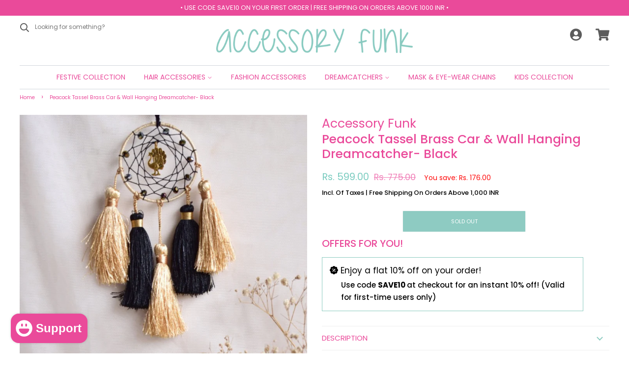

--- FILE ---
content_type: text/html; charset=utf-8
request_url: https://www.accessoryfunk.com/products/peacock-tassel-brass-car-wall-hanging-dreamcatcher-black
body_size: 28459
content:
<!doctype html>
<html class="no-js" lang="en">
<head>
<meta name="google-site-verification" content="DYWgxf3SHvy_U6K6z3MFbZqYZ4YNmLDaOzcqw28EmzA" />
  <!-- Basic page needs ================================================== -->
  <meta charset="utf-8">
  <meta http-equiv="X-UA-Compatible" content="IE=edge,chrome=1">

  

  <!-- Title and description ================================================== -->
  <title>
  Peacock Tassel Brass Car &amp; Wall Hanging Dreamcatcher- Black &ndash; Accessory Funk 
  </title>

  
  <meta name="description" content="Dreamcatchers are a symbol of Native American culture, hung above beds to keep bad dreams at bay and allow the good dreams to pass through. &amp;gt; Can be used as a CAR ACCESSORY or WALL HANGING &amp;gt; Size : 6.5 cms width &amp;amp; 12 cms long &amp;gt; Shipping : Shipped in 3 business working days Liked the design but not the colo">
  

  <!-- Social meta ================================================== -->
  <!-- /snippets/social-meta-tags.liquid -->




<meta property="og:site_name" content="Accessory Funk ">
<meta property="og:url" content="https://www.accessoryfunk.com/products/peacock-tassel-brass-car-wall-hanging-dreamcatcher-black">
<meta property="og:title" content="Peacock Tassel Brass Car &amp; Wall Hanging Dreamcatcher- Black">
<meta property="og:type" content="product">
<meta property="og:description" content="Dreamcatchers are a symbol of Native American culture, hung above beds to keep bad dreams at bay and allow the good dreams to pass through. &amp;gt; Can be used as a CAR ACCESSORY or WALL HANGING &amp;gt; Size : 6.5 cms width &amp;amp; 12 cms long &amp;gt; Shipping : Shipped in 3 business working days Liked the design but not the colo">

  <meta property="og:price:amount" content="599.00">
  <meta property="og:price:currency" content="INR">

<meta property="og:image" content="http://www.accessoryfunk.com/cdn/shop/products/69_1200x1200.png?v=1672832289"><meta property="og:image" content="http://www.accessoryfunk.com/cdn/shop/products/78_c48f4628-0fc5-44be-9119-7551841b2f7c_1200x1200.png?v=1672832289"><meta property="og:image" content="http://www.accessoryfunk.com/cdn/shop/products/70_ee562f75-41dc-405d-b984-13b996afca3c_1200x1200.png?v=1672832285">
<meta property="og:image:secure_url" content="https://www.accessoryfunk.com/cdn/shop/products/69_1200x1200.png?v=1672832289"><meta property="og:image:secure_url" content="https://www.accessoryfunk.com/cdn/shop/products/78_c48f4628-0fc5-44be-9119-7551841b2f7c_1200x1200.png?v=1672832289"><meta property="og:image:secure_url" content="https://www.accessoryfunk.com/cdn/shop/products/70_ee562f75-41dc-405d-b984-13b996afca3c_1200x1200.png?v=1672832285">


  <meta name="twitter:site" content="@accessory_funk">

<meta name="twitter:card" content="summary_large_image">
<meta name="twitter:title" content="Peacock Tassel Brass Car &amp; Wall Hanging Dreamcatcher- Black">
<meta name="twitter:description" content="Dreamcatchers are a symbol of Native American culture, hung above beds to keep bad dreams at bay and allow the good dreams to pass through. &amp;gt; Can be used as a CAR ACCESSORY or WALL HANGING &amp;gt; Size : 6.5 cms width &amp;amp; 12 cms long &amp;gt; Shipping : Shipped in 3 business working days Liked the design but not the colo">


  <!-- Helpers ================================================== -->
  <link rel="canonical" href="https://www.accessoryfunk.com/products/peacock-tassel-brass-car-wall-hanging-dreamcatcher-black">
  <meta name="viewport" content="width=device-width,initial-scale=1">
  <meta name="theme-color" content="#ea4a9a">

  <!-- CSS ================================================== -->
  <link href="//www.accessoryfunk.com/cdn/shop/t/4/assets/timber.scss.css?v=126417328381503621021764659979" rel="stylesheet" type="text/css" media="all" />
  <link href="//www.accessoryfunk.com/cdn/shop/t/4/assets/theme.scss.css?v=166832047823510749131764659979" rel="stylesheet" type="text/css" media="all" />
  <style data-shopify>
  :root {
    --color-body-text: #ea4a9a;
    --color-body: #ffffff;
  }
</style>

  <link href="//www.accessoryfunk.com/cdn/shop/t/4/assets/style.css?v=10588522081403672911644241796" rel="stylesheet" type="text/css" media="all" />
  
 
  
  <link rel="stylesheet" href="https://pro.fontawesome.com/releases/v5.10.0/css/all.css" integrity="sha384-AYmEC3Yw5cVb3ZcuHtOA93w35dYTsvhLPVnYs9eStHfGJvOvKxVfELGroGkvsg+p" crossorigin="anonymous"/>
  
  <link rel="preconnect" href="https://fonts.googleapis.com">
<link rel="preconnect" href="https://fonts.gstatic.com" crossorigin>
<link href="https://fonts.googleapis.com/css2?family=Montserrat:wght@100;200;300;400;500;600;700;800;900&display=swap" rel="stylesheet">
 <link href="https://cdnjs.cloudflare.com/ajax/libs/animate.css/3.7.2/animate.css" rel="stylesheet">
  
  
  
  
  <script>
    window.theme = window.theme || {};

    var theme = {
      strings: {
        addToCart: "Add to Cart",
        soldOut: "Sold Out",
        unavailable: "Unavailable",
        zoomClose: "Close (Esc)",
        zoomPrev: "Previous (Left arrow key)",
        zoomNext: "Next (Right arrow key)",
        addressError: "Error looking up that address",
        addressNoResults: "No results for that address",
        addressQueryLimit: "You have exceeded the Google API usage limit. Consider upgrading to a \u003ca href=\"https:\/\/developers.google.com\/maps\/premium\/usage-limits\"\u003ePremium Plan\u003c\/a\u003e.",
        authError: "There was a problem authenticating your Google Maps API Key."
      },
      settings: {
        // Adding some settings to allow the editor to update correctly when they are changed
        enableWideLayout: true,
        typeAccentTransform: true,
        typeAccentSpacing: false,
        baseFontSize: '14px',
        headerBaseFontSize: '36px',
        accentFontSize: '14px'
      },
      variables: {
        mediaQueryMedium: 'screen and (max-width: 768px)',
        bpSmall: false
      },
      moneyFormat: "Rs. {{amount}}"
    };document.documentElement.className = document.documentElement.className.replace('no-js', 'supports-js');
  </script>

  <!-- Header hook for plugins ================================================== -->
  <script>window.performance && window.performance.mark && window.performance.mark('shopify.content_for_header.start');</script><meta name="google-site-verification" content="DYWgxf3SHvy_U6K6z3MFbZqYZ4YNmLDaOzcqw28EmzA">
<meta name="google-site-verification" content="AFNltXu69YSa1nwvd33yuNPZcY7KOUMhv3NuM-NlHKk">
<meta id="shopify-digital-wallet" name="shopify-digital-wallet" content="/60729065656/digital_wallets/dialog">
<link rel="alternate" type="application/json+oembed" href="https://www.accessoryfunk.com/products/peacock-tassel-brass-car-wall-hanging-dreamcatcher-black.oembed">
<script async="async" src="/checkouts/internal/preloads.js?locale=en-IN"></script>
<script id="shopify-features" type="application/json">{"accessToken":"c31b73b1cc2d2c8fff13394b2a6f5027","betas":["rich-media-storefront-analytics"],"domain":"www.accessoryfunk.com","predictiveSearch":true,"shopId":60729065656,"locale":"en"}</script>
<script>var Shopify = Shopify || {};
Shopify.shop = "accessory-funk-all-things-accessory.myshopify.com";
Shopify.locale = "en";
Shopify.currency = {"active":"INR","rate":"1.0"};
Shopify.country = "IN";
Shopify.theme = {"name":"Minimal","id":128279773368,"schema_name":"Minimal","schema_version":"12.6.1","theme_store_id":380,"role":"main"};
Shopify.theme.handle = "null";
Shopify.theme.style = {"id":null,"handle":null};
Shopify.cdnHost = "www.accessoryfunk.com/cdn";
Shopify.routes = Shopify.routes || {};
Shopify.routes.root = "/";</script>
<script type="module">!function(o){(o.Shopify=o.Shopify||{}).modules=!0}(window);</script>
<script>!function(o){function n(){var o=[];function n(){o.push(Array.prototype.slice.apply(arguments))}return n.q=o,n}var t=o.Shopify=o.Shopify||{};t.loadFeatures=n(),t.autoloadFeatures=n()}(window);</script>
<script id="shop-js-analytics" type="application/json">{"pageType":"product"}</script>
<script defer="defer" async type="module" src="//www.accessoryfunk.com/cdn/shopifycloud/shop-js/modules/v2/client.init-shop-cart-sync_BT-GjEfc.en.esm.js"></script>
<script defer="defer" async type="module" src="//www.accessoryfunk.com/cdn/shopifycloud/shop-js/modules/v2/chunk.common_D58fp_Oc.esm.js"></script>
<script defer="defer" async type="module" src="//www.accessoryfunk.com/cdn/shopifycloud/shop-js/modules/v2/chunk.modal_xMitdFEc.esm.js"></script>
<script type="module">
  await import("//www.accessoryfunk.com/cdn/shopifycloud/shop-js/modules/v2/client.init-shop-cart-sync_BT-GjEfc.en.esm.js");
await import("//www.accessoryfunk.com/cdn/shopifycloud/shop-js/modules/v2/chunk.common_D58fp_Oc.esm.js");
await import("//www.accessoryfunk.com/cdn/shopifycloud/shop-js/modules/v2/chunk.modal_xMitdFEc.esm.js");

  window.Shopify.SignInWithShop?.initShopCartSync?.({"fedCMEnabled":true,"windoidEnabled":true});

</script>
<script>(function() {
  var isLoaded = false;
  function asyncLoad() {
    if (isLoaded) return;
    isLoaded = true;
    var urls = ["https:\/\/cstt-app.herokuapp.com\/get_script\/f94a95247c2411ec95770eb8f91bae83.js?v=298179\u0026shop=accessory-funk-all-things-accessory.myshopify.com","https:\/\/cdn.nfcube.com\/instafeed-dc75b2fc56601bbbfc389a6c1dbc2201.js?shop=accessory-funk-all-things-accessory.myshopify.com","https:\/\/zipcode.ens.enterprises\/server?shop=accessory-funk-all-things-accessory.myshopify.com","https:\/\/cdn.recovermycart.com\/scripts\/keepcart\/CartJS.min.js?shop=accessory-funk-all-things-accessory.myshopify.com\u0026shop=accessory-funk-all-things-accessory.myshopify.com","https:\/\/cdn.shopify.com\/s\/files\/1\/0607\/2906\/5656\/t\/4\/assets\/sca-qv-scripts-noconfig.js?v=1643274294\u0026shop=accessory-funk-all-things-accessory.myshopify.com","https:\/\/cdn.hextom.com\/js\/freeshippingbar.js?shop=accessory-funk-all-things-accessory.myshopify.com"];
    for (var i = 0; i < urls.length; i++) {
      var s = document.createElement('script');
      s.type = 'text/javascript';
      s.async = true;
      s.src = urls[i];
      var x = document.getElementsByTagName('script')[0];
      x.parentNode.insertBefore(s, x);
    }
  };
  if(window.attachEvent) {
    window.attachEvent('onload', asyncLoad);
  } else {
    window.addEventListener('load', asyncLoad, false);
  }
})();</script>
<script id="__st">var __st={"a":60729065656,"offset":19800,"reqid":"301391aa-95dd-4df9-bafb-6c9b789685d1-1769269817","pageurl":"www.accessoryfunk.com\/products\/peacock-tassel-brass-car-wall-hanging-dreamcatcher-black","u":"273a0185b9c2","p":"product","rtyp":"product","rid":7011767910584};</script>
<script>window.ShopifyPaypalV4VisibilityTracking = true;</script>
<script id="captcha-bootstrap">!function(){'use strict';const t='contact',e='account',n='new_comment',o=[[t,t],['blogs',n],['comments',n],[t,'customer']],c=[[e,'customer_login'],[e,'guest_login'],[e,'recover_customer_password'],[e,'create_customer']],r=t=>t.map((([t,e])=>`form[action*='/${t}']:not([data-nocaptcha='true']) input[name='form_type'][value='${e}']`)).join(','),a=t=>()=>t?[...document.querySelectorAll(t)].map((t=>t.form)):[];function s(){const t=[...o],e=r(t);return a(e)}const i='password',u='form_key',d=['recaptcha-v3-token','g-recaptcha-response','h-captcha-response',i],f=()=>{try{return window.sessionStorage}catch{return}},m='__shopify_v',_=t=>t.elements[u];function p(t,e,n=!1){try{const o=window.sessionStorage,c=JSON.parse(o.getItem(e)),{data:r}=function(t){const{data:e,action:n}=t;return t[m]||n?{data:e,action:n}:{data:t,action:n}}(c);for(const[e,n]of Object.entries(r))t.elements[e]&&(t.elements[e].value=n);n&&o.removeItem(e)}catch(o){console.error('form repopulation failed',{error:o})}}const l='form_type',E='cptcha';function T(t){t.dataset[E]=!0}const w=window,h=w.document,L='Shopify',v='ce_forms',y='captcha';let A=!1;((t,e)=>{const n=(g='f06e6c50-85a8-45c8-87d0-21a2b65856fe',I='https://cdn.shopify.com/shopifycloud/storefront-forms-hcaptcha/ce_storefront_forms_captcha_hcaptcha.v1.5.2.iife.js',D={infoText:'Protected by hCaptcha',privacyText:'Privacy',termsText:'Terms'},(t,e,n)=>{const o=w[L][v],c=o.bindForm;if(c)return c(t,g,e,D).then(n);var r;o.q.push([[t,g,e,D],n]),r=I,A||(h.body.append(Object.assign(h.createElement('script'),{id:'captcha-provider',async:!0,src:r})),A=!0)});var g,I,D;w[L]=w[L]||{},w[L][v]=w[L][v]||{},w[L][v].q=[],w[L][y]=w[L][y]||{},w[L][y].protect=function(t,e){n(t,void 0,e),T(t)},Object.freeze(w[L][y]),function(t,e,n,w,h,L){const[v,y,A,g]=function(t,e,n){const i=e?o:[],u=t?c:[],d=[...i,...u],f=r(d),m=r(i),_=r(d.filter((([t,e])=>n.includes(e))));return[a(f),a(m),a(_),s()]}(w,h,L),I=t=>{const e=t.target;return e instanceof HTMLFormElement?e:e&&e.form},D=t=>v().includes(t);t.addEventListener('submit',(t=>{const e=I(t);if(!e)return;const n=D(e)&&!e.dataset.hcaptchaBound&&!e.dataset.recaptchaBound,o=_(e),c=g().includes(e)&&(!o||!o.value);(n||c)&&t.preventDefault(),c&&!n&&(function(t){try{if(!f())return;!function(t){const e=f();if(!e)return;const n=_(t);if(!n)return;const o=n.value;o&&e.removeItem(o)}(t);const e=Array.from(Array(32),(()=>Math.random().toString(36)[2])).join('');!function(t,e){_(t)||t.append(Object.assign(document.createElement('input'),{type:'hidden',name:u})),t.elements[u].value=e}(t,e),function(t,e){const n=f();if(!n)return;const o=[...t.querySelectorAll(`input[type='${i}']`)].map((({name:t})=>t)),c=[...d,...o],r={};for(const[a,s]of new FormData(t).entries())c.includes(a)||(r[a]=s);n.setItem(e,JSON.stringify({[m]:1,action:t.action,data:r}))}(t,e)}catch(e){console.error('failed to persist form',e)}}(e),e.submit())}));const S=(t,e)=>{t&&!t.dataset[E]&&(n(t,e.some((e=>e===t))),T(t))};for(const o of['focusin','change'])t.addEventListener(o,(t=>{const e=I(t);D(e)&&S(e,y())}));const B=e.get('form_key'),M=e.get(l),P=B&&M;t.addEventListener('DOMContentLoaded',(()=>{const t=y();if(P)for(const e of t)e.elements[l].value===M&&p(e,B);[...new Set([...A(),...v().filter((t=>'true'===t.dataset.shopifyCaptcha))])].forEach((e=>S(e,t)))}))}(h,new URLSearchParams(w.location.search),n,t,e,['guest_login'])})(!0,!0)}();</script>
<script integrity="sha256-4kQ18oKyAcykRKYeNunJcIwy7WH5gtpwJnB7kiuLZ1E=" data-source-attribution="shopify.loadfeatures" defer="defer" src="//www.accessoryfunk.com/cdn/shopifycloud/storefront/assets/storefront/load_feature-a0a9edcb.js" crossorigin="anonymous"></script>
<script data-source-attribution="shopify.dynamic_checkout.dynamic.init">var Shopify=Shopify||{};Shopify.PaymentButton=Shopify.PaymentButton||{isStorefrontPortableWallets:!0,init:function(){window.Shopify.PaymentButton.init=function(){};var t=document.createElement("script");t.src="https://www.accessoryfunk.com/cdn/shopifycloud/portable-wallets/latest/portable-wallets.en.js",t.type="module",document.head.appendChild(t)}};
</script>
<script data-source-attribution="shopify.dynamic_checkout.buyer_consent">
  function portableWalletsHideBuyerConsent(e){var t=document.getElementById("shopify-buyer-consent"),n=document.getElementById("shopify-subscription-policy-button");t&&n&&(t.classList.add("hidden"),t.setAttribute("aria-hidden","true"),n.removeEventListener("click",e))}function portableWalletsShowBuyerConsent(e){var t=document.getElementById("shopify-buyer-consent"),n=document.getElementById("shopify-subscription-policy-button");t&&n&&(t.classList.remove("hidden"),t.removeAttribute("aria-hidden"),n.addEventListener("click",e))}window.Shopify?.PaymentButton&&(window.Shopify.PaymentButton.hideBuyerConsent=portableWalletsHideBuyerConsent,window.Shopify.PaymentButton.showBuyerConsent=portableWalletsShowBuyerConsent);
</script>
<script>
  function portableWalletsCleanup(e){e&&e.src&&console.error("Failed to load portable wallets script "+e.src);var t=document.querySelectorAll("shopify-accelerated-checkout .shopify-payment-button__skeleton, shopify-accelerated-checkout-cart .wallet-cart-button__skeleton"),e=document.getElementById("shopify-buyer-consent");for(let e=0;e<t.length;e++)t[e].remove();e&&e.remove()}function portableWalletsNotLoadedAsModule(e){e instanceof ErrorEvent&&"string"==typeof e.message&&e.message.includes("import.meta")&&"string"==typeof e.filename&&e.filename.includes("portable-wallets")&&(window.removeEventListener("error",portableWalletsNotLoadedAsModule),window.Shopify.PaymentButton.failedToLoad=e,"loading"===document.readyState?document.addEventListener("DOMContentLoaded",window.Shopify.PaymentButton.init):window.Shopify.PaymentButton.init())}window.addEventListener("error",portableWalletsNotLoadedAsModule);
</script>

<script type="module" src="https://www.accessoryfunk.com/cdn/shopifycloud/portable-wallets/latest/portable-wallets.en.js" onError="portableWalletsCleanup(this)" crossorigin="anonymous"></script>
<script nomodule>
  document.addEventListener("DOMContentLoaded", portableWalletsCleanup);
</script>

<link id="shopify-accelerated-checkout-styles" rel="stylesheet" media="screen" href="https://www.accessoryfunk.com/cdn/shopifycloud/portable-wallets/latest/accelerated-checkout-backwards-compat.css" crossorigin="anonymous">
<style id="shopify-accelerated-checkout-cart">
        #shopify-buyer-consent {
  margin-top: 1em;
  display: inline-block;
  width: 100%;
}

#shopify-buyer-consent.hidden {
  display: none;
}

#shopify-subscription-policy-button {
  background: none;
  border: none;
  padding: 0;
  text-decoration: underline;
  font-size: inherit;
  cursor: pointer;
}

#shopify-subscription-policy-button::before {
  box-shadow: none;
}

      </style>

<script>window.performance && window.performance.mark && window.performance.mark('shopify.content_for_header.end');</script>

  <script src="//www.accessoryfunk.com/cdn/shop/t/4/assets/jquery-2.2.3.min.js?v=58211863146907186831640080823" type="text/javascript"></script>

  <script src="//www.accessoryfunk.com/cdn/shop/t/4/assets/lazysizes.min.js?v=155223123402716617051640080824" async="async"></script>

  
  

<link rel="dns-prefetch" href="https://ajax.googleapis.com/">
<link rel="preload" as="stylesheet" href="//www.accessoryfunk.com/cdn/shop/t/4/assets/sca-quick-view.css?v=62845988071667455291643285698">
<link rel="preload" as="stylesheet" href="//www.accessoryfunk.com/cdn/shop/t/4/assets/sca-jquery.fancybox.css?v=90432146160990442451643274289">
<link rel="stylesheet" href="//www.accessoryfunk.com/cdn/shop/t/4/assets/sca-quick-view.css?v=62845988071667455291643285698">
<link rel="stylesheet" href="//www.accessoryfunk.com/cdn/shop/t/4/assets/sca-jquery.fancybox.css?v=90432146160990442451643274289">
<script src="//www.accessoryfunk.com/cdn/shopifycloud/storefront/assets/themes_support/option_selection-b017cd28.js" type="text/javascript"></script>
  
  <!-- Stamped - Begin Script-->
<script async type="text/javascript" data-api-key="" id="stamped-script-widget" src="https://cdn-stamped-io.azureedge.net/files/widget.min.js"></script>
<!-- Stamped - End Script -->
	
   <link href="//www.accessoryfunk.com/cdn/shop/t/4/assets/customstyle.css?v=166058273189918374131644498426" rel="stylesheet" type="text/css" media="all" />
  <link rel="stylesheet" href="//www.accessoryfunk.com/cdn/shop/t/4/assets/previewer.css?v=59197874365475229151644240040" />
<script src="//www.accessoryfunk.com/cdn/shop/t/4/assets/previewer.js?v=47540406183643891781665725035" type="text/javascript" defer></script>
<link rel="stylesheet" href="//www.accessoryfunk.com/cdn/shop/t/4/assets/slick.css?v=98340474046176884051644240041" />

 <style>/* Whatsapp Style*/.wh-clear{clear:both}.wh-hide{display:none!important}[id^=template-]{display:none!important}.popup-slide{opacity:1;-webkit-transform:translateY(0);transform:translateY(0);-webkit-animation-duration:.64s;animation-duration:.64s;-webkit-animation-timing-function:cubic-bezier(.23,1,.32,1);animation-timing-function:cubic-bezier(.23,1,.32,1);-webkit-animation-delay:.16s;animation-delay:.16s}.popup-slide-in{-webkit-animation-name:wh-popup-slide-in;animation-name:wh-popup-slide-in;-webkit-animation-fill-mode:backwards;animation-fill-mode:backwards}.popup-slide-out{-webkit-animation-name:wh-popup-slide-out;animation-name:wh-popup-slide-out;-webkit-animation-fill-mode:forwards;animation-fill-mode:forwards}@-webkit-keyframes wh-popup-slide-in{0%{opacity:0;-webkit-transform:translateY(45px);transform:translateY(45px);display:block}to{opacity:1;-webkit-transform:translateY(0);transform:translateY(0);display:block}}@keyframes wh-popup-slide-in{0%{opacity:0;-webkit-transform:translateY(45px);transform:translateY(45px)}to{opacity:1;-webkit-transform:translateY(0);transform:translateY(0)}}@-webkit-keyframes wh-popup-slide-out{0%{opacity:1;-webkit-transform:translateY(0);transform:translateY(0)}to{opacity:0;-webkit-transform:translateY(45px);transform:translateY(45px)}}@keyframes wh-popup-slide-out{0%{opacity:1;-webkit-transform:translateY(0);transform:translateY(0)}to{opacity:0;-webkit-transform:translateY(45px);transform:translateY(45px)}}.wh-widget-hello-popup-wrapper{margin:21px 20px 0 20px;padding:0;border:0;width:343px;text-align:center;font-family:Roboto,"Helvetica Neue",sans-serif;display:block;position:relative;line-height:23px;font-size:14px}.wh-widget-hello-popup-wrapper.wh-popup-left{margin-left:10px}.wh-widget-hello-popup-wrapper .wh-widget-hello-popup{box-shadow:7px 7px 15px 8px rgba(0,0,0,.17);border:1px solid #e2e2e2;position:relative;min-height:149px;border-radius:10px;background-color:#fff}.wh-widget-hello-popup-wrapper .wh-widget-hello-popup .wh-widget-hello-popup-close{float:right;padding:7px 9px 3px 5px;line-height:10px;cursor:pointer}.wh-widget-hello-popup-wrapper .wh-widget-hello-popup .wh-widget-hello-popup-close svg{fill:#a3a3a3;width:15px;height:15px}.wh-widget-hello-popup-wrapper .wh-widget-hello-popup .wh-messengers{margin-bottom:0;line-height:10px;text-align:left;padding-bottom:26px}.wh-widget-hello-popup-wrapper .wh-widget-hello-popup .wh-messengers ul{display:inline-block;margin:0 0 0 85px;padding:0}.wh-widget-hello-popup-wrapper .wh-widget-hello-popup .wh-messengers ul li{margin-bottom:0;margin-right:15px;line-height:10px;border-radius:50%;overflow:hidden;cursor:pointer;display:inline-block;width:34px;height:34px}.wh-widget-hello-popup-wrapper .wh-widget-hello-popup .wh-messengers ul li.wh-messenger-bg-facebook{background-color:#0084ff}.wh-widget-hello-popup-wrapper .wh-widget-hello-popup .wh-messengers ul li.wh-messenger-bg-whatsapp{background-color:#4dc247}.wh-widget-hello-popup-wrapper .wh-widget-hello-popup .wh-messengers ul li.wh-messenger-bg-snapchat{background-color:#ffea00}.wh-widget-hello-popup-wrapper .wh-widget-hello-popup .wh-messengers ul li.wh-messenger-bg-viber{background-color:#7b519d}.wh-widget-hello-popup-wrapper .wh-widget-hello-popup .wh-messengers ul li.wh-messenger-bg-line{background-color:#00c300}.wh-widget-hello-popup-wrapper .wh-widget-hello-popup .wh-messengers ul li.wh-messenger-bg-telegram{background-color:#08c}.wh-widget-hello-popup-wrapper .wh-widget-hello-popup .wh-messengers ul li.wh-messenger-bg-vkontakte{background-color:#6383a8}.wh-widget-hello-popup-wrapper .wh-widget-hello-popup .wh-messengers ul li.wh-messenger-bg-email{background-color:#848484}.wh-widget-hello-popup-wrapper .wh-widget-hello-popup .wh-messengers ul li.wh-messenger-bg-sms{background-color:#1ecea8}.wh-widget-hello-popup-wrapper .wh-widget-hello-popup .wh-messengers ul li.wh-messenger-bg-call{background-color:#ec5923}.wh-widget-hello-popup-wrapper .wh-widget-hello-popup .wh-messengers ul li.wh-messenger-bg-instagram{background-color:#f77737}.wh-widget-hello-popup-wrapper .wh-widget-hello-popup .wh-messengers ul li a{line-height:10px;width:34px;height:34px;display:inline-block}.wh-widget-hello-popup-wrapper .wh-widget-hello-popup .wh-messengers ul li a svg{margin:1px 0 0 1px;width:90%;height:90%}.wh-widget-hello-popup-wrapper .wh-widget-hello-popup-content{min-height:58px;display:block;border-radius:4px 4px 0 0;color:#000;padding:27px 23px 20px 18px}.wh-widget-hello-popup-wrapper .wh-widget-hello-popup-content .wh-widget-hello-popup-content-logo{height:50px;width:50px;border:1px solid #e2e2e2;border-radius:8px;float:left}.wh-widget-hello-popup-wrapper .wh-widget-hello-popup-content .wh-widget-hello-popup-content-logo img{height:50px;width:50px;border-radius:8px}.wh-widget-hello-popup-wrapper .wh-widget-hello-popup-content .wh-widget-hello-popup-content-text{min-height:56px;width:234px;border:1px solid #e2e2e2;border-radius:8px;float:right;position:relative;cursor:pointer;word-wrap:break-word}.wh-widget-hello-popup-wrapper .wh-widget-hello-popup-content .wh-widget-hello-popup-content-text a{text-decoration:none;color:#000}.wh-widget-hello-popup-wrapper .wh-widget-hello-popup-content .wh-widget-hello-popup-content-text a>div{text-align:left;padding:14px 16px;line-height:20px;-webkit-box-sizing:content-box;-moz-box-sizing:content-box;box-sizing:content-box}.wh-widget-hello-popup-wrapper .wh-widget-hello-popup-content .wh-widget-hello-popup-content-text::before{content:'';position:absolute;top:20px;left:-10px;border:5px solid transparent;border-right:5px solid #e2e2e2}.wh-widget-hello-popup-wrapper .wh-widget-hello-popup-content .wh-widget-hello-popup-content-text::after{content:'';position:absolute;top:20px;left:-9px;border:5px solid transparent;border-right:5px solid #fff}.wh-widget-hello-popup-wrapper .wh-widget-hello-popup-powered{margin-top:11px;text-align:right;padding:0 29px 4px 0;font-size:11px;color:#afafaf}.wh-widget-hello-popup-wrapper .wh-widget-hello-popup-powered a{color:#afafaf;text-decoration:none}.wh-widget-hello-popup-wrapper .wh-widget-hello-popup-powered a span{text-decoration:underline}.wh-widget-hello-popup-wrapper.wh-popup{box-shadow:7px 7px 15px 8px rgba(0,0,0,.17);border:1px solid #e2e2e2;position:relative;min-height:149px;border-radius:10px;background-color:#fff;width:302px}.wh-widget-hello-popup-wrapper.wh-popup.wh-popup-left{margin-left:10px}.wh-widget-hello-popup-wrapper.wh-popup.wh-popup-right{margin-right:20px}.wh-widget-hello-popup-wrapper.wh-popup .wh-popup-title-bar{height:50px;border-radius:6px 6px 0 0;margin:-1px}.wh-widget-hello-popup-wrapper.wh-popup .wh-popup-title-bar.wh-messenger-bg-facebook{background-color:#0084ff}.wh-widget-hello-popup-wrapper.wh-popup .wh-popup-title-bar.wh-messenger-bg-whatsapp{background-color:#4dc247}.wh-widget-hello-popup-wrapper.wh-popup .wh-popup-title-bar.wh-messenger-bg-snapchat{background-color:#ffea00}.wh-widget-hello-popup-wrapper.wh-popup .wh-popup-title-bar.wh-messenger-bg-viber{background-color:#7b519d}.wh-widget-hello-popup-wrapper.wh-popup .wh-popup-title-bar.wh-messenger-bg-line{background-color:#00c300}.wh-widget-hello-popup-wrapper.wh-popup .wh-popup-title-bar.wh-messenger-bg-telegram{background-color:#08c}.wh-widget-hello-popup-wrapper.wh-popup .wh-popup-title-bar.wh-messenger-bg-vkontakte{background-color:#6383a8}.wh-widget-hello-popup-wrapper.wh-popup .wh-popup-title-bar.wh-messenger-bg-email{background-color:#848484}.wh-widget-hello-popup-wrapper.wh-popup .wh-popup-title-bar.wh-messenger-bg-sms{background-color:#1ecea8}.wh-widget-hello-popup-wrapper.wh-popup .wh-popup-title-bar.wh-messenger-bg-call{background-color:#ec5923}.wh-widget-hello-popup-wrapper.wh-popup .wh-popup-title-bar.wh-messenger-bg-instagram{background-color:#f77737}.wh-widget-hello-popup-wrapper.wh-popup .wh-popup-title-bar .title-bar-icon-close{float:right;cursor:pointer;margin:14px 12px 0 0}.wh-widget-hello-popup-wrapper.wh-popup .wh-popup-title-bar .title-bar-icon-messenger{float:left;margin:11px 0 0 11px}.wh-widget-hello-popup-wrapper.wh-popup .wh-popup-title-bar .title-bar-icon-messenger svg{fill:#fff;width:28px;height:28px}.wh-widget-hello-popup-wrapper.wh-popup .wh-popup-title-bar .title-bar-text{padding-top:15px;text-align:left;color:#fff}.wh-widget-hello-popup-wrapper.wh-popup .wh-popup-content.wh-popup-content-viber>div{padding-top:15px;padding-right:30px;background:url(/img/loader.gif) no-repeat center}.wh-widget-hello-popup-wrapper.wh-popup .wh-popup-content.wh-popup-content-viber img{height:200px;display:block;margin:auto}.wh-widget-hello-popup-wrapper.wh-popup .wh-popup-content.wh-popup-content-viber .wh-viber-account{font-weight:700;text-align:center;font-size:16px}.wh-widget-hello-popup-wrapper.wh-popup .wh-popup-content.wh-popup-content-viber .wh-viber-account--pwd-hidden{margin-bottom:15px}.wh-widget-hello-popup-wrapper.wh-popup .wh-popup-content.wh-popup-content-viber a{color:#111;text-decoration:none}.wh-widget-hello-popup-wrapper.wh-popup .wh-popup-content.wh-popup-content-viber a span{font-size:12px;font-weight:400;text-decoration:underline}.wh-widget-hello-popup-wrapper.wh-popup .wh-popup-content.wh-popup-content-call>div{min-height:100px}.wh-widget-hello-popup-wrapper.wh-popup .wh-popup-content.wh-popup-content-call+.wh-clear+.wh-widget-hello-popup-powered.wh-hide{display:block!important}.wh-widget-hello-popup-wrapper.wh-popup .wh-popup-content.wh-popup-content-call+.wh-clear+.wh-widget-hello-popup-powered.wh-hide>a{display:none!important}.wh-widget-hello-popup-wrapper.wh-popup .wh-popup-content>div{padding:25px 12px 0 30px;min-height:168px}.wh-widget-hello-popup-wrapper.wh-popup .wh-popup-content .content-wa-text{text-align:left;word-wrap:break-word}.wh-widget-hello-popup-wrapper.wh-popup .wh-popup-content .content-call-number,.wh-widget-hello-popup-wrapper.wh-popup .wh-popup-content .content-wa-number{margin-top:38px;font-size:26px;padding-right:18px;text-align:center;word-wrap:break-word}.wh-widget-hello-popup-wrapper.wh-popup .wh-popup-content .content-call-number a,.wh-widget-hello-popup-wrapper.wh-popup .wh-popup-content .content-wa-number a{text-decoration:none;color:#111}.wh-widget-hello-popup-wrapper.wh-popup .wh-popup-content .content-facebook{padding:0;height:299px;overflow:hidden}.wh-widget-hello-popup-wrapper.wh-popup .wh-popup-content.wh-popup-content-snapchat>div{padding-right:30px}.wh-widget-hello-popup-wrapper.wh-popup .wh-popup-content .content-snapchat-qrcode{height:207px}.wh-widget-hello-popup-wrapper.wh-popup .wh-popup-content .content-snapchat-name{font-size:16px;font-weight:600;margin:5px 0 15px 0}.wh-widget-hello-popup-wrapper.wh-popup .wh-popup-content .content-line{padding:0;height:380px;overflow:hidden}.wh-widget-hello-popup-wrapper.wh-popup .wh-popup-content .content-line iframe{margin-top:-115px;width:302px;height:490px;border:none;overflow:hidden}.wh-widget-hello-popup-wrapper.wh-popup .wh-widget-hello-popup-powered{text-align:center;padding-bottom:7px;padding-left:24px}.wh-small-height .wh-widget-hello-popup-wrapper{width:400px}.wh-small-height .wh-widget-hello-popup-wrapper .wh-widget-hello-popup-content{padding-top:20px;padding-bottom:15px}.wh-small-height .wh-widget-hello-popup-wrapper .wh-widget-hello-popup-content .wh-widget-hello-popup-content-text{width:287px}.wh-small-height .wh-widget-hello-popup-wrapper .wh-widget-hello-popup .wh-messengers{padding-bottom:15px}.wh-small-screen .wh-widget-hello-popup-wrapper{margin-left:15px;width:280px}.wh-small-screen .wh-widget-hello-popup-wrapper .wh-widget-hello-popup-content .wh-widget-hello-popup-content-logo{display:none}.wh-small-screen .wh-widget-hello-popup-wrapper .wh-widget-hello-popup-content{padding:27px 20px 20px 20px}.wh-small-screen .wh-widget-hello-popup-wrapper .wh-widget-hello-popup-content .wh-widget-hello-popup-content-text{width:100%}.wh-small-screen .wh-widget-hello-popup-wrapper .wh-widget-hello-popup-content .wh-widget-hello-popup-content-text::before{display:none}.wh-small-screen .wh-widget-hello-popup-wrapper .wh-widget-hello-popup-content .wh-widget-hello-popup-content-text::after{display:none}.wh-small-screen .wh-widget-hello-popup-wrapper .wh-widget-hello-popup .wh-messengers ul{margin-left:20px}@-webkit-keyframes button-slide{0%{opacity:0;display:none;margin-top:0;margin-bottom:0;-ms-transform:translateY(15px);-webkit-transform:translateY(15px);-moz-transform:translateY(15px);-o-transform:translateY(15px);transform:translateY(15px)}to{opacity:1;display:block;margin-top:0;margin-bottom:14px;-ms-transform:translateY(0);-webkit-transform:translateY(0);-moz-transform:translateY(0);-o-transform:translateY(0);transform:translateY(0)}}@-moz-keyframes button-slide{0%{opacity:0;display:none;margin-top:0;margin-bottom:0;-ms-transform:translateY(15px);-webkit-transform:translateY(15px);-moz-transform:translateY(15px);-o-transform:translateY(15px);transform:translateY(15px)}to{opacity:1;display:block;margin-top:0;margin-bottom:14px;-ms-transform:translateY(0);-webkit-transform:translateY(0);-moz-transform:translateY(0);-o-transform:translateY(0);transform:translateY(0)}}@-o-keyframes button-slide{0%{opacity:0;display:none;margin-top:0;margin-bottom:0;-ms-transform:translateY(15px);-webkit-transform:translateY(15px);-moz-transform:translateY(15px);-o-transform:translateY(15px);transform:translateY(15px)}to{opacity:1;display:block;margin-top:0;margin-bottom:14px;-ms-transform:translateY(0);-webkit-transform:translateY(0);-moz-transform:translateY(0);-o-transform:translateY(0);transform:translateY(0)}}@keyframes button-slide{0%{opacity:0;display:none;margin-top:0;margin-bottom:0;-ms-transform:translateY(15px);-webkit-transform:translateY(15px);-moz-transform:translateY(15px);-o-transform:translateY(15px);transform:translateY(15px)}to{opacity:1;display:block;margin-top:0;margin-bottom:14px;-ms-transform:translateY(0);-webkit-transform:translateY(0);-moz-transform:translateY(0);-o-transform:translateY(0);transform:translateY(0)}}.button-slide{-webkit-animation-name:button-slide;-moz-animation-name:button-slide;-o-animation-name:button-slide;animation-name:button-slide;-webkit-animation-duration:.2s;-moz-animation-duration:.2s;-o-animation-duration:.2s;animation-duration:.2s;-webkit-animation-fill-mode:forwards;-moz-animation-fill-mode:forwards;-o-animation-fill-mode:forwards;animation-fill-mode:forwards}.button-slide-out{-webkit-animation-name:button-slide;-moz-animation-name:button-slide;-o-animation-name:button-slide;animation-name:button-slide;-webkit-animation-duration:.2s;-moz-animation-duration:.2s;-o-animation-duration:.2s;animation-duration:.2s;-webkit-animation-fill-mode:forwards;-moz-animation-fill-mode:forwards;-o-animation-fill-mode:forwards;animation-fill-mode:forwards;-webkit-animation-direction:reverse;-moz-animation-direction:reverse;-o-animation-direction:reverse;animation-direction:reverse}@-webkit-keyframes button-mes-us{0%{opacity:0;display:none;margin-left:55px;margin-right:55px}to{opacity:1;display:block;margin-left:70px;margin-right:70px}}@-moz-keyframes button-mes-us{0%{opacity:0;display:none;margin-left:55px;margin-right:55px}to{opacity:1;display:block;margin-left:70px;margin-right:70px}}@-o-keyframes button-mes-us{0%{opacity:0;display:none;margin-left:55px;margin-right:55px}to{opacity:1;display:block;margin-left:70px;margin-right:70px}}@keyframes button-mes-us{0%{opacity:0;display:none;margin-left:55px;margin-right:55px}to{opacity:1;display:block;margin-left:70px;margin-right:70px}}.wh-widget-send-button-desktop .wh-widget-send-button-wrapper:hover a.wh-widget-send-button-get-button{display:block!important}div.wh-widget-send-button-wrapper{margin:0;padding:0;border:0;position:fixed;z-index:16000160;bottom:0;text-align:center;overflow:hidden}div.wh-widget-send-button-wrapper:hover a.wh-widget-send-button-get-button{display:block}div.wh-widget-send-button-wrapper.wh-widget-left{left:0}div.wh-widget-send-button-wrapper.wh-widget-left div.wh-widget-send-button-wrapper-list{left:0;float:left;padding:0!important}div.wh-widget-send-button-wrapper.wh-widget-left div.wh-widget-send-button-wrapper-list>a.wh-widget-button div.wh-widget-button-icon{float:left}div.wh-widget-send-button-wrapper.wh-widget-right{right:0}div.wh-widget-send-button-wrapper.wh-widget-right div.wh-widget-send-button-wrapper-list{right:10px;float:right}div.wh-widget-send-button-wrapper.wh-widget-right div.wh-widget-send-button-wrapper-list a.wh-widget-send-button-get-button{float:right;right:1px}div.wh-widget-send-button-wrapper.wh-widget-right div.wh-widget-send-button-wrapper-list>a.wh-widget-button{min-width:55px}div.wh-widget-send-button-wrapper.wh-widget-right div.wh-widget-send-button-wrapper-list>a.wh-widget-button div.mes-us{text-align:right}div.wh-widget-send-button-wrapper.wh-widget-right div.wh-widget-send-button-wrapper-list>a.wh-widget-button div.wh-widget-button-icon{float:right}div.wh-widget-send-button-wrapper div.wh-widget-send-button-wrapper-list{margin:10px;padding:0 0 0 15px;border:0;position:relative;bottom:3px;text-align:center}div.wh-widget-send-button-wrapper div.wh-widget-send-button-wrapper-list.wh-widget-activate>a.wh-widget-button{display:block}div.wh-widget-send-button-wrapper div.wh-widget-send-button-wrapper-list.wh-widget-activate>a.wh-widget-button.wh-widget-button-activator div.mes-us{display:none}div.wh-widget-send-button-wrapper div.wh-widget-send-button-wrapper-list.wh-widget-activator-as-close>a.wh-widget-button.wh-widget-button-activator div.mes-us{display:none}div.wh-widget-send-button-wrapper div.wh-widget-send-button-wrapper-list.wh-widget-activator-as-close>a.wh-widget-button.wh-widget-button-activator div.wh-widget-button-icon>div{-ms-transform:rotate(270deg);-webkit-transform:rotate(270deg);-moz-transform:rotate(270deg);-o-transform:rotate(270deg);transform:rotate(270deg)}div.wh-widget-send-button-wrapper div.wh-widget-send-button-wrapper-list.wh-widget-activator-as-close>a.wh-widget-button.wh-widget-button-activator div.wh-widget-button-icon .wh-svg-close{display:inline}div.wh-widget-send-button-wrapper div.wh-widget-send-button-wrapper-list.wh-widget-activator-as-close>a.wh-widget-button.wh-widget-button-activator div.wh-widget-button-icon .wh-svg-icon{display:none}div.wh-widget-send-button-wrapper div.wh-widget-send-button-wrapper-list.wh-widget-show-get-button a.wh-widget-send-button-get-button{display:block}div.wh-widget-send-button-wrapper div.wh-widget-send-button-wrapper-list a.wh-widget-send-button-get-button{display:none;position:fixed;white-space:nowrap;text-decoration:none;font-family:Roboto,"Helvetica Neue",sans-serif;font-size:11px;color:#afafaf}div.wh-widget-send-button-wrapper div.wh-widget-send-button-wrapper-list a.wh-widget-send-button-get-button:hover{text-decoration:underline}div.wh-widget-send-button-wrapper div.wh-widget-send-button-wrapper-list>a.wh-widget-button{display:none;text-decoration:none;font-weight:400;margin-top:14px;position:relative;outline:0}body.wh-widget-send-button-desktop div.wh-widget-send-button-wrapper div.wh-widget-send-button-wrapper-list>a.wh-widget-button:hover div.mes-us{display:block;-webkit-animation-name:button-mes-us;-moz-animation-name:button-mes-us;-o-animation-name:button-mes-us;animation-name:button-mes-us;-webkit-animation-duration:.2s;-moz-animation-duration:.2s;-o-animation-duration:.2s;animation-duration:.2s;-webkit-animation-fill-mode:forwards;-moz-animation-fill-mode:forwards;-o-animation-fill-mode:forwards;animation-fill-mode:forwards}body.wh-widget-send-button-desktop div.wh-widget-send-button-wrapper div.wh-widget-send-button-wrapper-list>a.wh-widget-button:hover div.wh-widget-button-icon{box-shadow:2px 2px 11px rgba(0,0,0,.7)}body.wh-widget-send-button-desktop div.wh-widget-send-button-wrapper div.wh-widget-send-button-wrapper-list>a.wh-widget-button.wh-widget-button-activator div.mes-us{display:none}div.wh-widget-send-button-wrapper div.wh-widget-send-button-wrapper-list>a.wh-widget-button.wh-widget-button-activator{display:block}div.wh-widget-send-button-wrapper div.wh-widget-send-button-wrapper-list>a.wh-widget-button.wh-widget-button-activator div.wh-widget-button-icon>div{height:100%;width:100%;-moz-transition:transform .4s ease;-o-transition:transform .4s ease;-webkit-transition:transform .4s ease;transition:transform .4s ease}div.wh-widget-send-button-wrapper div.wh-widget-send-button-wrapper-list>a.wh-widget-button div.mes-us{position:relative;font-family:Arial,Helvetica Neue,Helvetica,sans-serif;font-size:13px;border:1px solid #e2e2e2;margin-right:55px;margin-left:55px;padding:4px 9px 6px 9px;border-radius:4px;color:#333;background:#fff;top:12px;box-shadow:2px 2px 5px rgba(0,0,0,.2);white-space:nowrap;display:none}div.wh-widget-send-button-wrapper div.wh-widget-send-button-wrapper-list>a.wh-widget-button div.wh-widget-button-icon{float:left;height:50px;width:50px;border-radius:50%;overflow:hidden;box-shadow:2px 2px 6px rgba(0,0,0,.4);font-size:28px;text-align:center;line-height:50px;color:#fff}div.wh-widget-send-button-wrapper div.wh-widget-send-button-wrapper-list>a.wh-widget-button div.wh-widget-button-icon .wh-svg-close{display:none}div.wh-widget-send-button-wrapper div.wh-widget-send-button-wrapper-list>a.wh-widget-button div.wh-widget-button-icon .wh-svg-icon{display:inline}div.wh-widget-send-button-wrapper div.wh-widget-send-button-wrapper-list>a.wh-widget-button div.wh-widget-button-icon.wh-messenger-bg-facebook{background-color:#0084ff}div.wh-widget-send-button-wrapper div.wh-widget-send-button-wrapper-list>a.wh-widget-button div.wh-widget-button-icon.wh-messenger-bg-whatsapp{background-color:#4dc247}div.wh-widget-send-button-wrapper div.wh-widget-send-button-wrapper-list>a.wh-widget-button div.wh-widget-button-icon.wh-messenger-bg-snapchat{background-color:#ffea00}div.wh-widget-send-button-wrapper div.wh-widget-send-button-wrapper-list>a.wh-widget-button div.wh-widget-button-icon.wh-messenger-bg-viber{background-color:#7b519d}div.wh-widget-send-button-wrapper div.wh-widget-send-button-wrapper-list>a.wh-widget-button div.wh-widget-button-icon.wh-messenger-bg-line{background-color:#00c300}div.wh-widget-send-button-wrapper div.wh-widget-send-button-wrapper-list>a.wh-widget-button div.wh-widget-button-icon.wh-messenger-bg-telegram{background-color:#08c}div.wh-widget-send-button-wrapper div.wh-widget-send-button-wrapper-list>a.wh-widget-button div.wh-widget-button-icon.wh-messenger-bg-vkontakte{background-color:#6383a8}div.wh-widget-send-button-wrapper div.wh-widget-send-button-wrapper-list>a.wh-widget-button div.wh-widget-button-icon.wh-messenger-bg-email{background-color:#848484}div.wh-widget-send-button-wrapper div.wh-widget-send-button-wrapper-list>a.wh-widget-button div.wh-widget-button-icon.wh-messenger-bg-sms{background-color:#1ecea8}div.wh-widget-send-button-wrapper div.wh-widget-send-button-wrapper-list>a.wh-widget-button div.wh-widget-button-icon.wh-messenger-bg-call{background-color:#ec5923}div.wh-widget-send-button-wrapper div.wh-widget-send-button-wrapper-list>a.wh-widget-button div.wh-widget-button-icon.wh-messenger-bg-instagram{background-color:#f77737}div.wh-widget-send-button-wrapper div.wh-widget-send-button-wrapper-list>a.wh-widget-button div.wh-widget-button-icon svg{fill:#fff;width:42px;height:50px}body.wh-widget-send-button-mobile div.wh-widget-send-button-wrapper div.wh-widget-send-button-wrapper-list>a.wh-widget-button div.wh-widget-button-icon svg{width:48px}body.wh-widget-send-button-mobile div.wh-widget-send-button-wrapper div.wh-widget-send-button-wrapper-list>a.wh-widget-button div.wh-widget-button-icon svg.wh-messenger-svg-facebook{width:44px}div.wh-widget-send-button-wrapper div.wh-widget-send-button-wrapper-list>a.wh-widget-button div.wh-widget-button-icon i{display:inline;line-height:48px}@-webkit-keyframes callToActionRight{0%{opacity:0;right:-20px}to{opacity:1;right:0}}@-moz-keyframes callToActionRight{0%{opacity:0;right:-20px}to{opacity:1;right:0}}@-o-keyframes callToActionRight{0%{opacity:0;right:-20px}to{opacity:1;right:0}}@keyframes callToActionRight{0%{opacity:0;right:-20px}to{opacity:1;right:0}}@-webkit-keyframes callToActionLeft{0%{opacity:0;left:-20px}to{opacity:1;left:0}}@-moz-keyframes callToActionLeft{0%{opacity:0;left:-20px}to{opacity:1;left:0}}@-o-keyframes callToActionLeft{0%{opacity:0;left:-20px}to{opacity:1;left:0}}@keyframes callToActionLeft{0%{opacity:0;left:-20px}to{opacity:1;left:0}}#wh-call-to-action{position:relative;top:29px;box-shadow:2px 2px 13px rgba(0,0,0,.1);border:1px solid #e2e2e2;border-radius:5px;background:#fff;cursor:pointer}#wh-call-to-action a{text-decoration:none;color:#000}#wh-call-to-action a .wh-call-to-action-content{padding:5px 10px 5px 10px;line-height:18px;max-height:34px;max-width:135px;overflow:hidden;word-wrap:break-word;font-family:Arial,Helvetica Neue,Helvetica,sans-serif;font-size:14px}.wh-widget-right #wh-call-to-action{float:left;margin-right:10px}.wh-widget-right #wh-call-to-action.wh-animation-in{-webkit-animation-name:callToActionRight;-moz-animation-name:callToActionRight;-o-animation-name:callToActionRight;animation-name:callToActionRight;-webkit-animation-duration:.2s;-moz-animation-duration:.2s;-o-animation-duration:.2s;animation-duration:.2s;-webkit-animation-fill-mode:forwards;-moz-animation-fill-mode:forwards;-o-animation-fill-mode:forwards;animation-fill-mode:forwards}.wh-widget-right #wh-call-to-action.wh-animation-out{-webkit-animation-name:callToActionRight;-moz-animation-name:callToActionRight;-o-animation-name:callToActionRight;animation-name:callToActionRight;-webkit-animation-duration:.2s;-moz-animation-duration:.2s;-o-animation-duration:.2s;animation-duration:.2s;-webkit-animation-fill-mode:forwards;-moz-animation-fill-mode:forwards;-o-animation-fill-mode:forwards;animation-fill-mode:forwards;-webkit-animation-direction:reverse;-moz-animation-direction:reverse;-o-animation-direction:reverse;animation-direction:reverse}.wh-widget-right #wh-call-to-action:before{z-index:2}.wh-widget-right #wh-call-to-action:after,.wh-widget-right #wh-call-to-action:before{content:'';position:absolute;background:#fff;border-bottom:1px solid #e2e2e2;border-right:1px solid #e2e2e2;right:-5px;top:50%;margin-top:-4px;width:8px;height:8px;z-index:1;-ms-transform:rotate(-45deg);-webkit-transform:rotate(-45deg);-moz-transform:rotate(-45deg);-o-transform:rotate(-45deg);transform:rotate(-45deg)}.wh-widget-left #wh-call-to-action{float:right;margin-left:10px}.wh-widget-left #wh-call-to-action.wh-animation-in{-webkit-animation-name:callToActionLeft;-moz-animation-name:callToActionLeft;-o-animation-name:callToActionLeft;animation-name:callToActionLeft;-webkit-animation-duration:.2s;-moz-animation-duration:.2s;-o-animation-duration:.2s;animation-duration:.2s;-webkit-animation-fill-mode:forwards;-moz-animation-fill-mode:forwards;-o-animation-fill-mode:forwards;animation-fill-mode:forwards}.wh-widget-left #wh-call-to-action.wh-animation-out{-webkit-animation-name:callToActionLeft;-moz-animation-name:callToActionLeft;-o-animation-name:callToActionLeft;animation-name:callToActionLeft;-webkit-animation-duration:.2s;-moz-animation-duration:.2s;-o-animation-duration:.2s;animation-duration:.2s;-webkit-animation-fill-mode:forwards;-moz-animation-fill-mode:forwards;-o-animation-fill-mode:forwards;animation-fill-mode:forwards;-webkit-animation-direction:reverse;-moz-animation-direction:reverse;-o-animation-direction:reverse;animation-direction:reverse}.wh-widget-left #wh-call-to-action:before{z-index:2}.wh-widget-left #wh-call-to-action:after,.wh-widget-left #wh-call-to-action:before{content:'';position:absolute;background:#fff;border-bottom:1px solid #e2e2e2;border-right:1px solid #e2e2e2;left:-5px;top:50%;margin-top:-4px;width:8px;height:8px;z-index:1;-ms-transform:rotate(135deg);-webkit-transform:rotate(135deg);-moz-transform:rotate(135deg);-o-transform:rotate(135deg);transform:rotate(135deg)}body{margin:0}svg{fill:#fff}div.wh-widget-send-button-wrapper a.wh-widget-send-button-get-button{position:relative;bottom:5px;float:right;margin-right:8px;text-decoration:none;font-family:Roboto,"Helvetica Neue",sans-serif;font-size:11px;color:#afafaf}div.wh-widget-send-button-wrapper a.wh-widget-send-button-get-button:hover{text-decoration:underline}div.wh-widget-send-button-wrapper.wh-widget-right a.wh-widget-send-button-get-button{margin-right:17px}.wh-free a.wh-widget-send-button-get-button{display:block!important}div.clear{clear:both}*{-webkit-tap-highlight-color:transparent!important}[hidden]{display: none !important}.btn-shake{animation:shakede 3.5s ease infinite; animation-iteration-count:infinite; transition:0.1s; transform:translate3d(0, 0, 0); backface-visibility:hidden; perspective:1000px;}@keyframes shakede{0%{transform:translate(0, 0); -webkit-transform:translate(0, 0)}2.0979%{transform:translate(5px, 0); -webkit-transform:translate(5px, 0)}4.1958%{transform:translate(0, 0); -webkit-transform:translate(0, 0)}6.29371%{transform:translate(5px, 0); -webkit-transform:translate(5px, 0)}8.39161%{transform:translate(0, 0); -webkit-transform:translate(0, 0)}10.4895%{transform:translate(5px, 0); -webkit-transform:translate(5px, 0)}12.5874%{transform:translate(0, 0); -webkit-transform:translate(0, 0)}100%{transform:translate(0, 0); -webkit-transform:translate(0, 0)}}.btn-bounce{animation: bounce 2.3s infinite alternate; transition:0.1s; transform:translate3d(0, 0, 0); backface-visibility:hidden; perspective:1000px;}@keyframes bounce{0%{transform:translate(0, 0); -webkit-transform:translate(0, 0)}10.0979%{transform:translate(0, 5px); -webkit-transform:translate(0, -5px)}20.1958%{transform:translate(0, 0); -webkit-transform:translate(0, 0)}30.29371%{transform:translate(0, 5px); -webkit-transform:translate(0, -5px)}40.39161%{transform:translate(0, 0); -webkit-transform:translate(0, 0)}60.4895%{transform:translate(0, 5px); -webkit-transform:translate(0, -5px)}80.5874%{transform:translate(0, 0); -webkit-transform:translate(0, 0)}100%{transform:translate(0, 0); -webkit-transform:translate(0, 0)}}.bg-gradient-primary{background-image: linear-gradient(310deg,#7928ca,#ff0080);}.bg-gradient-dark{background-image: linear-gradient(310deg,#141727,#3a416f);}.bg-gradient-info{background-image: linear-gradient(310deg,#2152ff,#21d4fd);}.bg-gradient-success{background-image: linear-gradient(310deg,#17ad37,#98ec2d);}.bg-gradient-warning{background-image: linear-gradient(310deg,#f53939,#fbcf33);}.bg-gradient-danger{background-image: linear-gradient(310deg,#ea0606,#ff667c);}.bg-primary{background-color: #cb0c9f !important;}.bg-dark{background-color: #344767 !important;}.bg-info{background-color: #17c1e8 !important;}.bg-success{background-color: #4dc247 !important;}.bg-warning{background-color: #fbcf33 !important;}.bg-danger{background-color: #ea0606 !important;}.card{position: relative; display: flex; flex-direction: column; min-width: 0; word-wrap: break-word; background-color: #fff; background-clip: border-box; border: 0 solid rgba(0,0,0,.125); border-radius: 1rem;}.m-1{margin: .25rem !important;}.card{box-shadow: 0 20px 27px 0 rgba(0,0,0,.05);}#wh-widget-send-button-wrapper-list .card{padding: .4rem; font-size: 14px; font-weight: bold; color: #67748e;}</style><!-- BEGIN app block: shopify://apps/rt-disable-right-click/blocks/app-embed/1a6da957-7246-46b1-9660-2fac7e573a37 --><script>
  window.roarJs = window.roarJs || {};
  roarJs.ProtectorConfig = {
    metafields: {
      shop: "accessory-funk-all-things-accessory.myshopify.com",
      settings: {"enabled":"1","param":{"image":"1","text":"1","keyboard":"1","alert":"1","alert_duration":"3","print":"1","legal":"1"},"texts":{"alert":"Content is protected !!","print":"You are not allowed to print preview this page, Thank you.","legal_header":"** LEGAL NOTICE **","legal_footer":"Please exit this area immediately.","legal_body":"All site content, including files, images, video, and written content is the property of Accessory Funk .\r\n\r\nAny attempts to mimic said content, or use it as your own without the direct consent of Accessory Funk  may result in LEGAL ACTION against YOU."},"mobile":{"image":"1","text":"1"},"only1":"true"},
      moneyFormat: "Rs. {{amount}}"
    }
  }
</script>

<script src='https://cdn.shopify.com/extensions/019b3f8c-4deb-7edd-a77f-1462a1c4ebfc/protector-2/assets/protector.js' defer></script>


<!-- END app block --><!-- BEGIN app block: shopify://apps/scrolly/blocks/app-embed-block/6834cf1c-7dfe-49db-850d-5e0d94ae2b72 -->
<script async src="https://app.getscrolly.com/get_script/?shop_url=accessory-funk-all-things-accessory.myshopify.com"></script>


<!-- END app block --><!-- BEGIN app block: shopify://apps/instafeed/blocks/head-block/c447db20-095d-4a10-9725-b5977662c9d5 --><link rel="preconnect" href="https://cdn.nfcube.com/">
<link rel="preconnect" href="https://scontent.cdninstagram.com/">


  <script>
    document.addEventListener('DOMContentLoaded', function () {
      let instafeedScript = document.createElement('script');

      
        instafeedScript.src = 'https://cdn.nfcube.com/instafeed-dc75b2fc56601bbbfc389a6c1dbc2201.js';
      

      document.body.appendChild(instafeedScript);
    });
  </script>





<!-- END app block --><link href="https://cdn.shopify.com/extensions/019b3f8c-4deb-7edd-a77f-1462a1c4ebfc/protector-2/assets/protector.css" rel="stylesheet" type="text/css" media="all">
<script src="https://cdn.shopify.com/extensions/8b5022e5-4fcc-4e19-b16f-d62276955d82/whatsmart-whatsapp-buy-button-14/assets/whatsmart.js" type="text/javascript" defer="defer"></script>
<link href="https://cdn.shopify.com/extensions/8b5022e5-4fcc-4e19-b16f-d62276955d82/whatsmart-whatsapp-buy-button-14/assets/whatsmart.css" rel="stylesheet" type="text/css" media="all">
<script src="https://cdn.shopify.com/extensions/e8878072-2f6b-4e89-8082-94b04320908d/inbox-1254/assets/inbox-chat-loader.js" type="text/javascript" defer="defer"></script>
<link href="https://monorail-edge.shopifysvc.com" rel="dns-prefetch">
<script>(function(){if ("sendBeacon" in navigator && "performance" in window) {try {var session_token_from_headers = performance.getEntriesByType('navigation')[0].serverTiming.find(x => x.name == '_s').description;} catch {var session_token_from_headers = undefined;}var session_cookie_matches = document.cookie.match(/_shopify_s=([^;]*)/);var session_token_from_cookie = session_cookie_matches && session_cookie_matches.length === 2 ? session_cookie_matches[1] : "";var session_token = session_token_from_headers || session_token_from_cookie || "";function handle_abandonment_event(e) {var entries = performance.getEntries().filter(function(entry) {return /monorail-edge.shopifysvc.com/.test(entry.name);});if (!window.abandonment_tracked && entries.length === 0) {window.abandonment_tracked = true;var currentMs = Date.now();var navigation_start = performance.timing.navigationStart;var payload = {shop_id: 60729065656,url: window.location.href,navigation_start,duration: currentMs - navigation_start,session_token,page_type: "product"};window.navigator.sendBeacon("https://monorail-edge.shopifysvc.com/v1/produce", JSON.stringify({schema_id: "online_store_buyer_site_abandonment/1.1",payload: payload,metadata: {event_created_at_ms: currentMs,event_sent_at_ms: currentMs}}));}}window.addEventListener('pagehide', handle_abandonment_event);}}());</script>
<script id="web-pixels-manager-setup">(function e(e,d,r,n,o){if(void 0===o&&(o={}),!Boolean(null===(a=null===(i=window.Shopify)||void 0===i?void 0:i.analytics)||void 0===a?void 0:a.replayQueue)){var i,a;window.Shopify=window.Shopify||{};var t=window.Shopify;t.analytics=t.analytics||{};var s=t.analytics;s.replayQueue=[],s.publish=function(e,d,r){return s.replayQueue.push([e,d,r]),!0};try{self.performance.mark("wpm:start")}catch(e){}var l=function(){var e={modern:/Edge?\/(1{2}[4-9]|1[2-9]\d|[2-9]\d{2}|\d{4,})\.\d+(\.\d+|)|Firefox\/(1{2}[4-9]|1[2-9]\d|[2-9]\d{2}|\d{4,})\.\d+(\.\d+|)|Chrom(ium|e)\/(9{2}|\d{3,})\.\d+(\.\d+|)|(Maci|X1{2}).+ Version\/(15\.\d+|(1[6-9]|[2-9]\d|\d{3,})\.\d+)([,.]\d+|)( \(\w+\)|)( Mobile\/\w+|) Safari\/|Chrome.+OPR\/(9{2}|\d{3,})\.\d+\.\d+|(CPU[ +]OS|iPhone[ +]OS|CPU[ +]iPhone|CPU IPhone OS|CPU iPad OS)[ +]+(15[._]\d+|(1[6-9]|[2-9]\d|\d{3,})[._]\d+)([._]\d+|)|Android:?[ /-](13[3-9]|1[4-9]\d|[2-9]\d{2}|\d{4,})(\.\d+|)(\.\d+|)|Android.+Firefox\/(13[5-9]|1[4-9]\d|[2-9]\d{2}|\d{4,})\.\d+(\.\d+|)|Android.+Chrom(ium|e)\/(13[3-9]|1[4-9]\d|[2-9]\d{2}|\d{4,})\.\d+(\.\d+|)|SamsungBrowser\/([2-9]\d|\d{3,})\.\d+/,legacy:/Edge?\/(1[6-9]|[2-9]\d|\d{3,})\.\d+(\.\d+|)|Firefox\/(5[4-9]|[6-9]\d|\d{3,})\.\d+(\.\d+|)|Chrom(ium|e)\/(5[1-9]|[6-9]\d|\d{3,})\.\d+(\.\d+|)([\d.]+$|.*Safari\/(?![\d.]+ Edge\/[\d.]+$))|(Maci|X1{2}).+ Version\/(10\.\d+|(1[1-9]|[2-9]\d|\d{3,})\.\d+)([,.]\d+|)( \(\w+\)|)( Mobile\/\w+|) Safari\/|Chrome.+OPR\/(3[89]|[4-9]\d|\d{3,})\.\d+\.\d+|(CPU[ +]OS|iPhone[ +]OS|CPU[ +]iPhone|CPU IPhone OS|CPU iPad OS)[ +]+(10[._]\d+|(1[1-9]|[2-9]\d|\d{3,})[._]\d+)([._]\d+|)|Android:?[ /-](13[3-9]|1[4-9]\d|[2-9]\d{2}|\d{4,})(\.\d+|)(\.\d+|)|Mobile Safari.+OPR\/([89]\d|\d{3,})\.\d+\.\d+|Android.+Firefox\/(13[5-9]|1[4-9]\d|[2-9]\d{2}|\d{4,})\.\d+(\.\d+|)|Android.+Chrom(ium|e)\/(13[3-9]|1[4-9]\d|[2-9]\d{2}|\d{4,})\.\d+(\.\d+|)|Android.+(UC? ?Browser|UCWEB|U3)[ /]?(15\.([5-9]|\d{2,})|(1[6-9]|[2-9]\d|\d{3,})\.\d+)\.\d+|SamsungBrowser\/(5\.\d+|([6-9]|\d{2,})\.\d+)|Android.+MQ{2}Browser\/(14(\.(9|\d{2,})|)|(1[5-9]|[2-9]\d|\d{3,})(\.\d+|))(\.\d+|)|K[Aa][Ii]OS\/(3\.\d+|([4-9]|\d{2,})\.\d+)(\.\d+|)/},d=e.modern,r=e.legacy,n=navigator.userAgent;return n.match(d)?"modern":n.match(r)?"legacy":"unknown"}(),u="modern"===l?"modern":"legacy",c=(null!=n?n:{modern:"",legacy:""})[u],f=function(e){return[e.baseUrl,"/wpm","/b",e.hashVersion,"modern"===e.buildTarget?"m":"l",".js"].join("")}({baseUrl:d,hashVersion:r,buildTarget:u}),m=function(e){var d=e.version,r=e.bundleTarget,n=e.surface,o=e.pageUrl,i=e.monorailEndpoint;return{emit:function(e){var a=e.status,t=e.errorMsg,s=(new Date).getTime(),l=JSON.stringify({metadata:{event_sent_at_ms:s},events:[{schema_id:"web_pixels_manager_load/3.1",payload:{version:d,bundle_target:r,page_url:o,status:a,surface:n,error_msg:t},metadata:{event_created_at_ms:s}}]});if(!i)return console&&console.warn&&console.warn("[Web Pixels Manager] No Monorail endpoint provided, skipping logging."),!1;try{return self.navigator.sendBeacon.bind(self.navigator)(i,l)}catch(e){}var u=new XMLHttpRequest;try{return u.open("POST",i,!0),u.setRequestHeader("Content-Type","text/plain"),u.send(l),!0}catch(e){return console&&console.warn&&console.warn("[Web Pixels Manager] Got an unhandled error while logging to Monorail."),!1}}}}({version:r,bundleTarget:l,surface:e.surface,pageUrl:self.location.href,monorailEndpoint:e.monorailEndpoint});try{o.browserTarget=l,function(e){var d=e.src,r=e.async,n=void 0===r||r,o=e.onload,i=e.onerror,a=e.sri,t=e.scriptDataAttributes,s=void 0===t?{}:t,l=document.createElement("script"),u=document.querySelector("head"),c=document.querySelector("body");if(l.async=n,l.src=d,a&&(l.integrity=a,l.crossOrigin="anonymous"),s)for(var f in s)if(Object.prototype.hasOwnProperty.call(s,f))try{l.dataset[f]=s[f]}catch(e){}if(o&&l.addEventListener("load",o),i&&l.addEventListener("error",i),u)u.appendChild(l);else{if(!c)throw new Error("Did not find a head or body element to append the script");c.appendChild(l)}}({src:f,async:!0,onload:function(){if(!function(){var e,d;return Boolean(null===(d=null===(e=window.Shopify)||void 0===e?void 0:e.analytics)||void 0===d?void 0:d.initialized)}()){var d=window.webPixelsManager.init(e)||void 0;if(d){var r=window.Shopify.analytics;r.replayQueue.forEach((function(e){var r=e[0],n=e[1],o=e[2];d.publishCustomEvent(r,n,o)})),r.replayQueue=[],r.publish=d.publishCustomEvent,r.visitor=d.visitor,r.initialized=!0}}},onerror:function(){return m.emit({status:"failed",errorMsg:"".concat(f," has failed to load")})},sri:function(e){var d=/^sha384-[A-Za-z0-9+/=]+$/;return"string"==typeof e&&d.test(e)}(c)?c:"",scriptDataAttributes:o}),m.emit({status:"loading"})}catch(e){m.emit({status:"failed",errorMsg:(null==e?void 0:e.message)||"Unknown error"})}}})({shopId: 60729065656,storefrontBaseUrl: "https://www.accessoryfunk.com",extensionsBaseUrl: "https://extensions.shopifycdn.com/cdn/shopifycloud/web-pixels-manager",monorailEndpoint: "https://monorail-edge.shopifysvc.com/unstable/produce_batch",surface: "storefront-renderer",enabledBetaFlags: ["2dca8a86"],webPixelsConfigList: [{"id":"1336705208","configuration":"{\"pixel_id\":\"628242159079838\",\"pixel_type\":\"facebook_pixel\"}","eventPayloadVersion":"v1","runtimeContext":"OPEN","scriptVersion":"ca16bc87fe92b6042fbaa3acc2fbdaa6","type":"APP","apiClientId":2329312,"privacyPurposes":["ANALYTICS","MARKETING","SALE_OF_DATA"],"dataSharingAdjustments":{"protectedCustomerApprovalScopes":["read_customer_address","read_customer_email","read_customer_name","read_customer_personal_data","read_customer_phone"]}},{"id":"847773880","configuration":"{\"config\":\"{\\\"pixel_id\\\":\\\"G-FE4GD9ESTB\\\",\\\"target_country\\\":\\\"IN\\\",\\\"gtag_events\\\":[{\\\"type\\\":\\\"begin_checkout\\\",\\\"action_label\\\":[\\\"G-FE4GD9ESTB\\\",\\\"AW-573336792\\\/lQdoCKGl7IIaENjZsZEC\\\"]},{\\\"type\\\":\\\"search\\\",\\\"action_label\\\":[\\\"G-FE4GD9ESTB\\\",\\\"AW-573336792\\\/bKK_CJul7IIaENjZsZEC\\\"]},{\\\"type\\\":\\\"view_item\\\",\\\"action_label\\\":[\\\"G-FE4GD9ESTB\\\",\\\"AW-573336792\\\/IeJYCJil7IIaENjZsZEC\\\",\\\"MC-CDFQBCKBH7\\\"]},{\\\"type\\\":\\\"purchase\\\",\\\"action_label\\\":[\\\"G-FE4GD9ESTB\\\",\\\"AW-573336792\\\/6sMUCJKl7IIaENjZsZEC\\\",\\\"MC-CDFQBCKBH7\\\"]},{\\\"type\\\":\\\"page_view\\\",\\\"action_label\\\":[\\\"G-FE4GD9ESTB\\\",\\\"AW-573336792\\\/CgOqCJWl7IIaENjZsZEC\\\",\\\"MC-CDFQBCKBH7\\\"]},{\\\"type\\\":\\\"add_payment_info\\\",\\\"action_label\\\":[\\\"G-FE4GD9ESTB\\\",\\\"AW-573336792\\\/Y77BCKSl7IIaENjZsZEC\\\"]},{\\\"type\\\":\\\"add_to_cart\\\",\\\"action_label\\\":[\\\"G-FE4GD9ESTB\\\",\\\"AW-573336792\\\/32gmCJ6l7IIaENjZsZEC\\\"]}],\\\"enable_monitoring_mode\\\":false}\"}","eventPayloadVersion":"v1","runtimeContext":"OPEN","scriptVersion":"b2a88bafab3e21179ed38636efcd8a93","type":"APP","apiClientId":1780363,"privacyPurposes":[],"dataSharingAdjustments":{"protectedCustomerApprovalScopes":["read_customer_address","read_customer_email","read_customer_name","read_customer_personal_data","read_customer_phone"]}},{"id":"shopify-app-pixel","configuration":"{}","eventPayloadVersion":"v1","runtimeContext":"STRICT","scriptVersion":"0450","apiClientId":"shopify-pixel","type":"APP","privacyPurposes":["ANALYTICS","MARKETING"]},{"id":"shopify-custom-pixel","eventPayloadVersion":"v1","runtimeContext":"LAX","scriptVersion":"0450","apiClientId":"shopify-pixel","type":"CUSTOM","privacyPurposes":["ANALYTICS","MARKETING"]}],isMerchantRequest: false,initData: {"shop":{"name":"Accessory Funk ","paymentSettings":{"currencyCode":"INR"},"myshopifyDomain":"accessory-funk-all-things-accessory.myshopify.com","countryCode":"IN","storefrontUrl":"https:\/\/www.accessoryfunk.com"},"customer":null,"cart":null,"checkout":null,"productVariants":[{"price":{"amount":599.0,"currencyCode":"INR"},"product":{"title":"Peacock Tassel Brass Car \u0026 Wall Hanging Dreamcatcher- Black","vendor":"Accessory Funk","id":"7011767910584","untranslatedTitle":"Peacock Tassel Brass Car \u0026 Wall Hanging Dreamcatcher- Black","url":"\/products\/peacock-tassel-brass-car-wall-hanging-dreamcatcher-black","type":"Car Hangings"},"id":"40977836966072","image":{"src":"\/\/www.accessoryfunk.com\/cdn\/shop\/products\/69.png?v=1672832289"},"sku":"AFCAR18","title":"Default Title","untranslatedTitle":"Default Title"}],"purchasingCompany":null},},"https://www.accessoryfunk.com/cdn","fcfee988w5aeb613cpc8e4bc33m6693e112",{"modern":"","legacy":""},{"shopId":"60729065656","storefrontBaseUrl":"https:\/\/www.accessoryfunk.com","extensionBaseUrl":"https:\/\/extensions.shopifycdn.com\/cdn\/shopifycloud\/web-pixels-manager","surface":"storefront-renderer","enabledBetaFlags":"[\"2dca8a86\"]","isMerchantRequest":"false","hashVersion":"fcfee988w5aeb613cpc8e4bc33m6693e112","publish":"custom","events":"[[\"page_viewed\",{}],[\"product_viewed\",{\"productVariant\":{\"price\":{\"amount\":599.0,\"currencyCode\":\"INR\"},\"product\":{\"title\":\"Peacock Tassel Brass Car \u0026 Wall Hanging Dreamcatcher- Black\",\"vendor\":\"Accessory Funk\",\"id\":\"7011767910584\",\"untranslatedTitle\":\"Peacock Tassel Brass Car \u0026 Wall Hanging Dreamcatcher- Black\",\"url\":\"\/products\/peacock-tassel-brass-car-wall-hanging-dreamcatcher-black\",\"type\":\"Car Hangings\"},\"id\":\"40977836966072\",\"image\":{\"src\":\"\/\/www.accessoryfunk.com\/cdn\/shop\/products\/69.png?v=1672832289\"},\"sku\":\"AFCAR18\",\"title\":\"Default Title\",\"untranslatedTitle\":\"Default Title\"}}]]"});</script><script>
  window.ShopifyAnalytics = window.ShopifyAnalytics || {};
  window.ShopifyAnalytics.meta = window.ShopifyAnalytics.meta || {};
  window.ShopifyAnalytics.meta.currency = 'INR';
  var meta = {"product":{"id":7011767910584,"gid":"gid:\/\/shopify\/Product\/7011767910584","vendor":"Accessory Funk","type":"Car Hangings","handle":"peacock-tassel-brass-car-wall-hanging-dreamcatcher-black","variants":[{"id":40977836966072,"price":59900,"name":"Peacock Tassel Brass Car \u0026 Wall Hanging Dreamcatcher- Black","public_title":null,"sku":"AFCAR18"}],"remote":false},"page":{"pageType":"product","resourceType":"product","resourceId":7011767910584,"requestId":"301391aa-95dd-4df9-bafb-6c9b789685d1-1769269817"}};
  for (var attr in meta) {
    window.ShopifyAnalytics.meta[attr] = meta[attr];
  }
</script>
<script class="analytics">
  (function () {
    var customDocumentWrite = function(content) {
      var jquery = null;

      if (window.jQuery) {
        jquery = window.jQuery;
      } else if (window.Checkout && window.Checkout.$) {
        jquery = window.Checkout.$;
      }

      if (jquery) {
        jquery('body').append(content);
      }
    };

    var hasLoggedConversion = function(token) {
      if (token) {
        return document.cookie.indexOf('loggedConversion=' + token) !== -1;
      }
      return false;
    }

    var setCookieIfConversion = function(token) {
      if (token) {
        var twoMonthsFromNow = new Date(Date.now());
        twoMonthsFromNow.setMonth(twoMonthsFromNow.getMonth() + 2);

        document.cookie = 'loggedConversion=' + token + '; expires=' + twoMonthsFromNow;
      }
    }

    var trekkie = window.ShopifyAnalytics.lib = window.trekkie = window.trekkie || [];
    if (trekkie.integrations) {
      return;
    }
    trekkie.methods = [
      'identify',
      'page',
      'ready',
      'track',
      'trackForm',
      'trackLink'
    ];
    trekkie.factory = function(method) {
      return function() {
        var args = Array.prototype.slice.call(arguments);
        args.unshift(method);
        trekkie.push(args);
        return trekkie;
      };
    };
    for (var i = 0; i < trekkie.methods.length; i++) {
      var key = trekkie.methods[i];
      trekkie[key] = trekkie.factory(key);
    }
    trekkie.load = function(config) {
      trekkie.config = config || {};
      trekkie.config.initialDocumentCookie = document.cookie;
      var first = document.getElementsByTagName('script')[0];
      var script = document.createElement('script');
      script.type = 'text/javascript';
      script.onerror = function(e) {
        var scriptFallback = document.createElement('script');
        scriptFallback.type = 'text/javascript';
        scriptFallback.onerror = function(error) {
                var Monorail = {
      produce: function produce(monorailDomain, schemaId, payload) {
        var currentMs = new Date().getTime();
        var event = {
          schema_id: schemaId,
          payload: payload,
          metadata: {
            event_created_at_ms: currentMs,
            event_sent_at_ms: currentMs
          }
        };
        return Monorail.sendRequest("https://" + monorailDomain + "/v1/produce", JSON.stringify(event));
      },
      sendRequest: function sendRequest(endpointUrl, payload) {
        // Try the sendBeacon API
        if (window && window.navigator && typeof window.navigator.sendBeacon === 'function' && typeof window.Blob === 'function' && !Monorail.isIos12()) {
          var blobData = new window.Blob([payload], {
            type: 'text/plain'
          });

          if (window.navigator.sendBeacon(endpointUrl, blobData)) {
            return true;
          } // sendBeacon was not successful

        } // XHR beacon

        var xhr = new XMLHttpRequest();

        try {
          xhr.open('POST', endpointUrl);
          xhr.setRequestHeader('Content-Type', 'text/plain');
          xhr.send(payload);
        } catch (e) {
          console.log(e);
        }

        return false;
      },
      isIos12: function isIos12() {
        return window.navigator.userAgent.lastIndexOf('iPhone; CPU iPhone OS 12_') !== -1 || window.navigator.userAgent.lastIndexOf('iPad; CPU OS 12_') !== -1;
      }
    };
    Monorail.produce('monorail-edge.shopifysvc.com',
      'trekkie_storefront_load_errors/1.1',
      {shop_id: 60729065656,
      theme_id: 128279773368,
      app_name: "storefront",
      context_url: window.location.href,
      source_url: "//www.accessoryfunk.com/cdn/s/trekkie.storefront.8d95595f799fbf7e1d32231b9a28fd43b70c67d3.min.js"});

        };
        scriptFallback.async = true;
        scriptFallback.src = '//www.accessoryfunk.com/cdn/s/trekkie.storefront.8d95595f799fbf7e1d32231b9a28fd43b70c67d3.min.js';
        first.parentNode.insertBefore(scriptFallback, first);
      };
      script.async = true;
      script.src = '//www.accessoryfunk.com/cdn/s/trekkie.storefront.8d95595f799fbf7e1d32231b9a28fd43b70c67d3.min.js';
      first.parentNode.insertBefore(script, first);
    };
    trekkie.load(
      {"Trekkie":{"appName":"storefront","development":false,"defaultAttributes":{"shopId":60729065656,"isMerchantRequest":null,"themeId":128279773368,"themeCityHash":"1904429422098430879","contentLanguage":"en","currency":"INR","eventMetadataId":"f0209b82-387e-4440-bd3a-cb2a82b9dd54"},"isServerSideCookieWritingEnabled":true,"monorailRegion":"shop_domain","enabledBetaFlags":["65f19447"]},"Session Attribution":{},"S2S":{"facebookCapiEnabled":true,"source":"trekkie-storefront-renderer","apiClientId":580111}}
    );

    var loaded = false;
    trekkie.ready(function() {
      if (loaded) return;
      loaded = true;

      window.ShopifyAnalytics.lib = window.trekkie;

      var originalDocumentWrite = document.write;
      document.write = customDocumentWrite;
      try { window.ShopifyAnalytics.merchantGoogleAnalytics.call(this); } catch(error) {};
      document.write = originalDocumentWrite;

      window.ShopifyAnalytics.lib.page(null,{"pageType":"product","resourceType":"product","resourceId":7011767910584,"requestId":"301391aa-95dd-4df9-bafb-6c9b789685d1-1769269817","shopifyEmitted":true});

      var match = window.location.pathname.match(/checkouts\/(.+)\/(thank_you|post_purchase)/)
      var token = match? match[1]: undefined;
      if (!hasLoggedConversion(token)) {
        setCookieIfConversion(token);
        window.ShopifyAnalytics.lib.track("Viewed Product",{"currency":"INR","variantId":40977836966072,"productId":7011767910584,"productGid":"gid:\/\/shopify\/Product\/7011767910584","name":"Peacock Tassel Brass Car \u0026 Wall Hanging Dreamcatcher- Black","price":"599.00","sku":"AFCAR18","brand":"Accessory Funk","variant":null,"category":"Car Hangings","nonInteraction":true,"remote":false},undefined,undefined,{"shopifyEmitted":true});
      window.ShopifyAnalytics.lib.track("monorail:\/\/trekkie_storefront_viewed_product\/1.1",{"currency":"INR","variantId":40977836966072,"productId":7011767910584,"productGid":"gid:\/\/shopify\/Product\/7011767910584","name":"Peacock Tassel Brass Car \u0026 Wall Hanging Dreamcatcher- Black","price":"599.00","sku":"AFCAR18","brand":"Accessory Funk","variant":null,"category":"Car Hangings","nonInteraction":true,"remote":false,"referer":"https:\/\/www.accessoryfunk.com\/products\/peacock-tassel-brass-car-wall-hanging-dreamcatcher-black"});
      }
    });


        var eventsListenerScript = document.createElement('script');
        eventsListenerScript.async = true;
        eventsListenerScript.src = "//www.accessoryfunk.com/cdn/shopifycloud/storefront/assets/shop_events_listener-3da45d37.js";
        document.getElementsByTagName('head')[0].appendChild(eventsListenerScript);

})();</script>
<script
  defer
  src="https://www.accessoryfunk.com/cdn/shopifycloud/perf-kit/shopify-perf-kit-3.0.4.min.js"
  data-application="storefront-renderer"
  data-shop-id="60729065656"
  data-render-region="gcp-us-central1"
  data-page-type="product"
  data-theme-instance-id="128279773368"
  data-theme-name="Minimal"
  data-theme-version="12.6.1"
  data-monorail-region="shop_domain"
  data-resource-timing-sampling-rate="10"
  data-shs="true"
  data-shs-beacon="true"
  data-shs-export-with-fetch="true"
  data-shs-logs-sample-rate="1"
  data-shs-beacon-endpoint="https://www.accessoryfunk.com/api/collect"
></script>
</head>

<body id="peacock-tassel-brass-car-amp-wall-hanging-dreamcatcher-black" class="template-product">

  <div id="shopify-section-header" class="shopify-section"><style>
  .logo__image-wrapper {
    max-width: 450px;
  }
  /*================= If logo is above navigation ================== */
  
    .site-nav {
      

    }

    
      .logo__image-wrapper {
        margin: 0 auto;
      }
    
  

  /*============ If logo is on the same line as navigation ============ */
  


  
</style>

<div data-section-id="header" data-section-type="header-section">
  <div class="header-bar">
    <div class="wrapper medium-down--hide">
      <div class="post-large--display-table">

        
          <div class="header-announcement">

            

            

            
              <div class="header-bar__module header-bar__message">
                
                  • USE CODE SAVE10 ON YOUR FIRST ORDER | FREE SHIPPING ON ORDERS ABOVE 1000 INR •
                
              </div>
            

          </div>
        

       
        
        
      </div>
    </div>

    <div class="wrapper post-large--hide announcement-bar--mobile">
      
        
          <span>• USE CODE SAVE10 ON YOUR FIRST ORDER | FREE SHIPPING ON ORDERS ABOVE 1000 INR •</span>
        
      
      
       
            
         
      
    </div>

    <div class="wrapper post-large--hide">
      
        <button type="button" class="mobile-nav-trigger" id="MobileNavTrigger" aria-controls="MobileNav" aria-expanded="false">
          <span class="icon icon-hamburger" aria-hidden="true"></span>
          Menu
        </button>
      
      <a href="/cart" class="cart-page-link mobile-cart-page-link">
        <span class="icon icon-cart header-bar__cart-icon" aria-hidden="true"></span>
        Cart <span class="cart-count hidden-count">0</span>
      </a>
      
    </div>
    <nav role="navigation">
  
  <ul id="MobileNav" class="mobile-nav post-large--hide">
    <div class="mobile-search">
            
              <div class="header-bar__module header-bar__search">
                



  <form action="/search" method="get" class="header-bar__search-form clearfix" role="search">
    
    <button type="submit" class="btn btn--search icon-fallback-text header-bar__search-submit">
      <i class="fas fa-search"></i>
      <span class="fallback-text">Search</span>
    </button>
    <input type="search" name="q" value="" aria-label="Looking for something?" class="header-bar__search-input" placeholder="Looking for something?">
  </form>


              </div>
            
      </div>
    
      
        <li class="mobile-nav__link">
          <a
            href="/collections/festive-collection"
            class="mobile-nav"
            >
            FESTIVE COLLECTION
          </a>
        </li>
      
    
      
        
        <li class="mobile-nav__link" aria-haspopup="true">
          <a
            href="/collections/hair-accessories"
            class="mobile-nav__sublist-trigger"
            aria-controls="MobileNav-Parent-2"
            aria-expanded="false">
            HAIR ACCESSORIES
            <span class="icon-fallback-text mobile-nav__sublist-expand" aria-hidden="true">
  <span class="icon icon-plus" aria-hidden="true"></span>
  <span class="fallback-text">+</span>
</span>
<span class="icon-fallback-text mobile-nav__sublist-contract" aria-hidden="true">
  <span class="icon icon-minus" aria-hidden="true"></span>
  <span class="fallback-text">-</span>
</span>

          </a>
          <ul
            id="MobileNav-Parent-2"
            class="mobile-nav__sublist">
            
              <li class="mobile-nav__sublist-link ">
                <a href="/collections/hair-accessories" class="site-nav__link">All <span class="visually-hidden">HAIR ACCESSORIES</span></a>
              </li>
            
            
              
                <li class="mobile-nav__sublist-link">
                  <a
                    href="/collections/hair-accessories-hairbands"
                    >
                    HAIRBANDS
                  </a>
                </li>
              
            
              
                <li class="mobile-nav__sublist-link">
                  <a
                    href="/collections/hair-accessories-hair-clips"
                    >
                    HAIRLCIPS
                  </a>
                </li>
              
            
              
                <li class="mobile-nav__sublist-link">
                  <a
                    href="/collections/hair-accessories-hair-extensions"
                    >
                    HAIR EXTENSIONS
                  </a>
                </li>
              
            
              
                <li class="mobile-nav__sublist-link">
                  <a
                    href="/collections/hair-accessories-scrunchies"
                    >
                    SCRUNCHIES
                  </a>
                </li>
              
            
          </ul>
        </li>
      
    
      
        <li class="mobile-nav__link">
          <a
            href="/collections/fashion-accessories"
            class="mobile-nav"
            >
            FASHION ACCESSORIES
          </a>
        </li>
      
    
      
        
        <li class="mobile-nav__link" aria-haspopup="true">
          <a
            href="/collections/dreamcatchers"
            class="mobile-nav__sublist-trigger"
            aria-controls="MobileNav-Parent-4"
            aria-expanded="false">
            DREAMCATCHERS
            <span class="icon-fallback-text mobile-nav__sublist-expand" aria-hidden="true">
  <span class="icon icon-plus" aria-hidden="true"></span>
  <span class="fallback-text">+</span>
</span>
<span class="icon-fallback-text mobile-nav__sublist-contract" aria-hidden="true">
  <span class="icon icon-minus" aria-hidden="true"></span>
  <span class="fallback-text">-</span>
</span>

          </a>
          <ul
            id="MobileNav-Parent-4"
            class="mobile-nav__sublist">
            
              <li class="mobile-nav__sublist-link ">
                <a href="/collections/dreamcatchers" class="site-nav__link">All <span class="visually-hidden">DREAMCATCHERS</span></a>
              </li>
            
            
              
                <li class="mobile-nav__sublist-link">
                  <a
                    href="/collections/dreamcatchers-car-hangings"
                    >
                    CAR HANGINGS
                  </a>
                </li>
              
            
              
                <li class="mobile-nav__sublist-link">
                  <a
                    href="/collections/dreamcatchers-feather-earrings"
                    >
                    FEATHER EARRINGS
                  </a>
                </li>
              
            
              
                <li class="mobile-nav__sublist-link">
                  <a
                    href="/collections/dreamcatchers-home-decor"
                    >
                    HOME DECOR
                  </a>
                </li>
              
            
              
                <li class="mobile-nav__sublist-link">
                  <a
                    href="/collections/dreamcatchers-keychains"
                    >
                    KEYCHAINS
                  </a>
                </li>
              
            
          </ul>
        </li>
      
    
      
        <li class="mobile-nav__link">
          <a
            href="/collections/mask-eye-wear-chains"
            class="mobile-nav"
            >
            MASK &amp; EYE-WEAR CHAINS
          </a>
        </li>
      
    
      
        <li class="mobile-nav__link">
          <a
            href="/collections/kids-collection"
            class="mobile-nav"
            >
            KIDS COLLECTION
          </a>
        </li>
      
    

    
      
        <li class="mobile-nav__link">
          <a href="/account/login" id="customer_login_link">Log in</a>
        </li>
        <li class="mobile-nav__link">
          <a href="/account/register" id="customer_register_link">Create account</a>
        </li>
      
    

    <li class="mobile-nav__link">
      
    </li>
  </ul>
</nav>

  </div>

 
  
  <header class="header-menu site-header" role="banner">
    <div class="pages-width">

      
        <div class="grid--full">
          <div class="header-sec">
            
                 <div class="mobile-hide header-block header-left">
            
              <div class="header-bar__module header-bar__search">
                



  <form action="/search" method="get" class="header-bar__search-form clearfix" role="search">
    
    <button type="submit" class="btn btn--search icon-fallback-text header-bar__search-submit">
      <i class="fas fa-search"></i>
      <span class="fallback-text">Search</span>
    </button>
    <input type="search" name="q" value="" aria-label="Looking for something?" class="header-bar__search-input" placeholder="Looking for something?">
  </form>


              </div>
            
      </div>
              <div class="header-block h1 site-header__logo" itemscope itemtype="http://schema.org/Organization">
            
              
                <noscript>
                  
                  <div class="logo__image-wrapper">
                    <img src="//www.accessoryfunk.com/cdn/shop/files/Accessory_Funk_Font_Transparent_00cbcc36-d1b7-4e30-b02a-663d85486875_450x.png?v=1640078969" alt="Accessory Funk " />
                  </div>
                </noscript>
                <div class="logo__image-wrapper supports-js">
                  <a href="/" itemprop="url" style="padding-top:12.41035235422513%;">
                    
                    <img class="logo__image lazyload"
                         src="//www.accessoryfunk.com/cdn/shop/files/Accessory_Funk_Font_Transparent_00cbcc36-d1b7-4e30-b02a-663d85486875_300x300.png?v=1640078969"
                         data-src="//www.accessoryfunk.com/cdn/shop/files/Accessory_Funk_Font_Transparent_00cbcc36-d1b7-4e30-b02a-663d85486875_{width}x.png?v=1640078969"
                         data-widths="[120, 180, 360, 540, 720, 900, 1080, 1296, 1512, 1728, 1944, 2048]"
                         data-aspectratio="8.057788944723619"
                         data-sizes="auto"
                         alt="Accessory Funk "
                         itemprop="logo">
                  </a>
                </div>
              
            
              </div>
            <div class="header-block header-right">
                
               
                
           
            <ul class="header-bar__module header-bar__module--list">
              
                <li>
                  	<a href="/account/login"><i class="fas fa-user-circle"></i></a>
                </li>
              
            </ul>
          
                
          
               
                

          <div class="header-bar__module">
            <span class="header-bar__sep" aria-hidden="true"></span>
            <a href="/cart" class="cart-page-link">
              <i class="fas fa-shopping-cart"></i>
            </a>
          </div>

          <div class="header-bar__module">
            <a href="/cart" class="cart-page-link">
              
              <span class="cart-count header-bar__cart-count hidden-count">0</span>
            </a>
          </div>
               
            
                
            </div>
            
          </div>
        </div>
        <div class="grid--full medium-down--hide">
          <div class="grid__item">
            
<nav class="site-navs">
  <ul class="site-nav" id="AccessibleNav">
    
      
        <li>
          <a
            href="/collections/festive-collection"
            class="site-nav__link"
            data-meganav-type="child"
            >
              FESTIVE COLLECTION
          </a>
        </li>
      
    
      
      
        <li
          class="site-nav--has-dropdown "
          aria-haspopup="true">
          <a
            href="/collections/hair-accessories"
            class="site-nav__link"
            data-meganav-type="parent"
            aria-controls="MenuParent-2"
            aria-expanded="false"
            >
              HAIR ACCESSORIES
              <span class="icon icon-arrow-down" aria-hidden="true"></span>
          </a>
          <ul
            id="MenuParent-2"
            class="site-nav__dropdown "
            data-meganav-dropdown>
            
              
                <li>
                  <a
                    href="/collections/hair-accessories-hairbands"
                    class="site-nav__link"
                    data-meganav-type="child"
                    
                    tabindex="-1">
                      HAIRBANDS
                  </a>
                </li>
              
            
              
                <li>
                  <a
                    href="/collections/hair-accessories-hair-clips"
                    class="site-nav__link"
                    data-meganav-type="child"
                    
                    tabindex="-1">
                      HAIRLCIPS
                  </a>
                </li>
              
            
              
                <li>
                  <a
                    href="/collections/hair-accessories-hair-extensions"
                    class="site-nav__link"
                    data-meganav-type="child"
                    
                    tabindex="-1">
                      HAIR EXTENSIONS
                  </a>
                </li>
              
            
              
                <li>
                  <a
                    href="/collections/hair-accessories-scrunchies"
                    class="site-nav__link"
                    data-meganav-type="child"
                    
                    tabindex="-1">
                      SCRUNCHIES
                  </a>
                </li>
              
            
          </ul>
        </li>
      
    
      
        <li>
          <a
            href="/collections/fashion-accessories"
            class="site-nav__link"
            data-meganav-type="child"
            >
              FASHION ACCESSORIES
          </a>
        </li>
      
    
      
      
        <li
          class="site-nav--has-dropdown "
          aria-haspopup="true">
          <a
            href="/collections/dreamcatchers"
            class="site-nav__link"
            data-meganav-type="parent"
            aria-controls="MenuParent-4"
            aria-expanded="false"
            >
              DREAMCATCHERS
              <span class="icon icon-arrow-down" aria-hidden="true"></span>
          </a>
          <ul
            id="MenuParent-4"
            class="site-nav__dropdown "
            data-meganav-dropdown>
            
              
                <li>
                  <a
                    href="/collections/dreamcatchers-car-hangings"
                    class="site-nav__link"
                    data-meganav-type="child"
                    
                    tabindex="-1">
                      CAR HANGINGS
                  </a>
                </li>
              
            
              
                <li>
                  <a
                    href="/collections/dreamcatchers-feather-earrings"
                    class="site-nav__link"
                    data-meganav-type="child"
                    
                    tabindex="-1">
                      FEATHER EARRINGS
                  </a>
                </li>
              
            
              
                <li>
                  <a
                    href="/collections/dreamcatchers-home-decor"
                    class="site-nav__link"
                    data-meganav-type="child"
                    
                    tabindex="-1">
                      HOME DECOR
                  </a>
                </li>
              
            
              
                <li>
                  <a
                    href="/collections/dreamcatchers-keychains"
                    class="site-nav__link"
                    data-meganav-type="child"
                    
                    tabindex="-1">
                      KEYCHAINS
                  </a>
                </li>
              
            
          </ul>
        </li>
      
    
      
        <li>
          <a
            href="/collections/mask-eye-wear-chains"
            class="site-nav__link"
            data-meganav-type="child"
            >
              MASK &amp; EYE-WEAR CHAINS
          </a>
        </li>
      
    
      
        <li>
          <a
            href="/collections/kids-collection"
            class="site-nav__link"
            data-meganav-type="child"
            >
              KIDS COLLECTION
          </a>
        </li>
      
    
  </ul>
</nav>

          </div>
        </div>
      

    </div>
  </header>
</div>



</div>

  <main class="pages-width main-content" role="main">
    <div class="grid">
        <div class="grid__item">
          

<div id="shopify-section-product-template" class="shopify-section"><div itemscope itemtype="http://schema.org/Product" id="ProductSection" data-section-id="product-template" data-section-type="product-template" data-image-zoom-type="zoom-in" data-show-extra-tab="" data-extra-tab-content="" data-enable-history-state="true">

  

  

  <meta itemprop="url" content="https://www.accessoryfunk.com/products/peacock-tassel-brass-car-wall-hanging-dreamcatcher-black">
  <meta itemprop="image" content="//www.accessoryfunk.com/cdn/shop/products/69_grande.png?v=1672832289">

  <div class="section-header section-header--breadcrumb">
    

<nav class="breadcrumb" role="navigation" aria-label="breadcrumbs">
  <a href="/" title="Back to the frontpage" id="breadcrumb-home">Home</a>

  
    <span aria-hidden="true" class="breadcrumb__sep">&rsaquo;</span>
    <span>Peacock Tassel Brass Car & Wall Hanging Dreamcatcher- Black</span>

  
</nav>

<script>
  if(sessionStorage.breadcrumb) {
    theme.breadcrumbs = {};
    theme.breadcrumbs.collection = JSON.parse(sessionStorage.breadcrumb);
    var showCollection = false;var breadcrumbHTML = '<span aria-hidden="true">&nbsp;&rsaquo;&nbsp;</span><a href="' + theme.breadcrumbs.collection.link + '" title="' + theme.breadcrumbs.collection.title + '">'+ theme.breadcrumbs.collection.title +'</a>';
      var homeBreadcrumb = document.getElementById('breadcrumb-home');
      var productCollections = [{"id":287558107320,"handle":"5-tax","updated_at":"2025-12-21T22:59:42+05:30","published_at":"2022-03-10T13:41:27+05:30","sort_order":"manual","template_suffix":"","published_scope":"web","title":"5% Tax","body_html":""},{"id":284018606264,"handle":"dreamcatchers-car-hangings","title":"Car Hangings","updated_at":"2025-12-21T22:59:42+05:30","body_html":"","published_at":"2021-12-21T12:35:50+05:30","sort_order":"manual","template_suffix":"","disjunctive":false,"rules":[{"column":"type","relation":"equals","condition":"Car Hangings"}],"published_scope":"web"},{"id":284017852600,"handle":"dreamcatchers","title":"Dreamcatchers","updated_at":"2025-12-21T22:59:42+05:30","body_html":"","published_at":"2021-12-21T12:35:44+05:30","sort_order":"best-selling","template_suffix":"","disjunctive":true,"rules":[{"column":"type","relation":"equals","condition":"Car Hangings"},{"column":"type","relation":"equals","condition":"Home Decor"},{"column":"type","relation":"equals","condition":"Keychains"},{"column":"type","relation":"equals","condition":"Vegan Dreamcatchers"},{"column":"type","relation":"equals","condition":"Valentine Dreamcatcher"},{"column":"type","relation":"equals","condition":"Feather Earrings"}],"published_scope":"web"}];

      if (productCollections) {
        productCollections.forEach(function(collection) {
          if (collection.title === theme.breadcrumbs.collection.title) {
            showCollection = true;
          }
        });
      }

      if(homeBreadcrumb && showCollection) {
        homeBreadcrumb.insertAdjacentHTML('afterend', breadcrumbHTML);
      }}
</script>


  </div>

  <div class="product-single">
    <div class="grid product-single__hero">
      <div class="grid__item post-large--one-half">

        

          <div class="product-single__photos">
            

            
              
              
<style>
  

  #ProductImage-39255322624184 {
    max-width: 700px;
    max-height: 700.0px;
  }
  #ProductImageWrapper-39255322624184 {
    max-width: 700px;
  }
</style>


              <div id="ProductImageWrapper-39255322624184" class="product-single__image-wrapper supports-js" data-image-id="39255322624184">
                <div style="padding-top:100.0%;">
                  <img id="ProductImage-39255322624184"
                       class="product-single__image lazyload"
                       src="//www.accessoryfunk.com/cdn/shop/products/69_300x300.png?v=1672832289"
                       data-src="//www.accessoryfunk.com/cdn/shop/products/69_{width}x.png?v=1672832289"
                       data-widths="[180, 370, 540, 740, 900, 1080, 1296, 1512, 1728, 2048]"
                       data-aspectratio="1.0"
                       data-sizes="auto"
                        data-zoom="//www.accessoryfunk.com/cdn/shop/products/69_1024x1024@2x.png?v=1672832289"
                       alt="Peacock Tassel Brass Car &amp; Wall Hanging Dreamcatcher- Black">
                </div>
              </div>
            
              
              
<style>
  

  #ProductImage-39255320133816 {
    max-width: 700px;
    max-height: 700.0px;
  }
  #ProductImageWrapper-39255320133816 {
    max-width: 700px;
  }
</style>


              <div id="ProductImageWrapper-39255320133816" class="product-single__image-wrapper supports-js hide" data-image-id="39255320133816">
                <div style="padding-top:100.0%;">
                  <img id="ProductImage-39255320133816"
                       class="product-single__image lazyload lazypreload"
                       
                       data-src="//www.accessoryfunk.com/cdn/shop/products/78_c48f4628-0fc5-44be-9119-7551841b2f7c_{width}x.png?v=1672832289"
                       data-widths="[180, 370, 540, 740, 900, 1080, 1296, 1512, 1728, 2048]"
                       data-aspectratio="1.0"
                       data-sizes="auto"
                        data-zoom="//www.accessoryfunk.com/cdn/shop/products/78_c48f4628-0fc5-44be-9119-7551841b2f7c_1024x1024@2x.png?v=1672832289"
                       alt="Peacock Tassel Brass Car &amp; Wall Hanging Dreamcatcher- Black">
                </div>
              </div>
            
              
              
<style>
  

  #ProductImage-39255322656952 {
    max-width: 700px;
    max-height: 700.0px;
  }
  #ProductImageWrapper-39255322656952 {
    max-width: 700px;
  }
</style>


              <div id="ProductImageWrapper-39255322656952" class="product-single__image-wrapper supports-js hide" data-image-id="39255322656952">
                <div style="padding-top:100.0%;">
                  <img id="ProductImage-39255322656952"
                       class="product-single__image lazyload lazypreload"
                       
                       data-src="//www.accessoryfunk.com/cdn/shop/products/70_ee562f75-41dc-405d-b984-13b996afca3c_{width}x.png?v=1672832285"
                       data-widths="[180, 370, 540, 740, 900, 1080, 1296, 1512, 1728, 2048]"
                       data-aspectratio="1.0"
                       data-sizes="auto"
                        data-zoom="//www.accessoryfunk.com/cdn/shop/products/70_ee562f75-41dc-405d-b984-13b996afca3c_1024x1024@2x.png?v=1672832285"
                       alt="Peacock Tassel Brass Car &amp; Wall Hanging Dreamcatcher- Black">
                </div>
              </div>
            

            <noscript>
              <img src="//www.accessoryfunk.com/cdn/shop/products/69_1024x1024@2x.png?v=1672832289" alt="Peacock Tassel Brass Car &amp; Wall Hanging Dreamcatcher- Black">
            </noscript>
          </div>

          

            <ul class="product-single__thumbnails grid-uniform" id="ProductThumbs">
              
                <li class="grid__item wide--one-quarter large--one-third medium-down--one-third">
                  <a data-image-id="39255322624184" href="//www.accessoryfunk.com/cdn/shop/products/69_1024x1024.png?v=1672832289" class="product-single__thumbnail">
                    <img src="//www.accessoryfunk.com/cdn/shop/products/69_grande.png?v=1672832289" alt="Peacock Tassel Brass Car &amp; Wall Hanging Dreamcatcher- Black">
                  </a>
                </li>
              
                <li class="grid__item wide--one-quarter large--one-third medium-down--one-third">
                  <a data-image-id="39255320133816" href="//www.accessoryfunk.com/cdn/shop/products/78_c48f4628-0fc5-44be-9119-7551841b2f7c_1024x1024.png?v=1672832289" class="product-single__thumbnail">
                    <img src="//www.accessoryfunk.com/cdn/shop/products/78_c48f4628-0fc5-44be-9119-7551841b2f7c_grande.png?v=1672832289" alt="Peacock Tassel Brass Car &amp; Wall Hanging Dreamcatcher- Black">
                  </a>
                </li>
              
                <li class="grid__item wide--one-quarter large--one-third medium-down--one-third">
                  <a data-image-id="39255322656952" href="//www.accessoryfunk.com/cdn/shop/products/70_ee562f75-41dc-405d-b984-13b996afca3c_1024x1024.png?v=1672832285" class="product-single__thumbnail">
                    <img src="//www.accessoryfunk.com/cdn/shop/products/70_ee562f75-41dc-405d-b984-13b996afca3c_grande.png?v=1672832285" alt="Peacock Tassel Brass Car &amp; Wall Hanging Dreamcatcher- Black">
                  </a>
                </li>
              
            </ul>

          

        

        

      </div>
      <div class="grid__item post-large--one-half">
        
          <span class="h3" itemprop="brand">Accessory Funk</span>
        
        <h1 class="product-single__title" itemprop="name">Peacock Tassel Brass Car & Wall Hanging Dreamcatcher- Black</h1>
<span class="stamped-product-reviews-badge stamped-main-badge" data-id="7011767910584" data-product-title="Peacock Tassel Brass Car & Wall Hanging Dreamcatcher- Black" data-product-type="Car Hangings" style="display: block;"></span>

        <div itemprop="offers" itemscope itemtype="http://schema.org/Offer">
          

          <meta itemprop="priceCurrency" content="INR">
          <link itemprop="availability" href="http://schema.org/OutOfStock">

          <div class="product-single__prices product-single__prices--policy-enabled">
            <span id="PriceA11y" class="visually-hidden">Regular price</span>
            <span id="ProductPrice" class="product-single__price" itemprop="price" content="599.0">
              Rs. 599.00
            </span>

            
              <span id="ComparePriceA11y" class="visually-hidden" aria-hidden="false">Sale price</span>
              <s id="ComparePrice" class="product-single__sale-price">
                Rs. 775.00
              </s>
            

            <span class="product-unit-price hide" data-unit-price-container><span class="visually-hidden">Unit price</span>
  <span data-unit-price></span><span aria-hidden="true">/</span><span class="visually-hidden">per</span><span data-unit-price-base-unit></span></span>


         
          
          
           
      <div class="discount-buttons">
        
         



<span class="yousave">You save: Rs. 176.00 </span>
       

      </div>
         </div><div style="color:#000;" class="product-single__policies">Incl. Of Taxes | Free Shipping On Orders Above 1,000 INR</div>
          

          <form method="post" action="/cart/add" id="product_form_7011767910584" accept-charset="UTF-8" class="product-form--wide" enctype="multipart/form-data"><input type="hidden" name="form_type" value="product" /><input type="hidden" name="utf8" value="✓" />
            
            <select name="id" id="ProductSelect-product-template" class="product-single__variants">
              
                
                  <option disabled="disabled">
                    Default Title - Sold Out
                  </option>
                
              
            </select>
          
          <div class="product-bttn">
          <div class="product-button">

            <div class="product-single__quantity">
              <label for="Quantity">Quantity</label>
          
            <div class="qtydiv">
        <div class="qtybox">
          <span class="btnqty qtyminus icon icon-minus"></span>
          <input type="text" id="quantity" name="quantity" value="1" min="1" class="quantity-selector quantity-input" readonly="">
          <span class="btnqty qtyplus icon icon-plus"></span>
        </div>
</div>
            
            </div>

            <button type="submit" name="add" id="AddToCart" class="btn btn--wide btn--secondary">
              <span id="AddToCartText">Add to Cart</span>
            </button>
            
              <div data-shopify="payment-button" class="shopify-payment-button"> <shopify-accelerated-checkout recommended="null" fallback="{&quot;supports_subs&quot;:true,&quot;supports_def_opts&quot;:true,&quot;name&quot;:&quot;buy_it_now&quot;,&quot;wallet_params&quot;:{}}" access-token="c31b73b1cc2d2c8fff13394b2a6f5027" buyer-country="IN" buyer-locale="en" buyer-currency="INR" variant-params="[{&quot;id&quot;:40977836966072,&quot;requiresShipping&quot;:true}]" shop-id="60729065656" enabled-flags="[&quot;d6d12da0&quot;,&quot;ae0f5bf6&quot;]" disabled > <div class="shopify-payment-button__button" role="button" disabled aria-hidden="true" style="background-color: transparent; border: none"> <div class="shopify-payment-button__skeleton">&nbsp;</div> </div> </shopify-accelerated-checkout> <small id="shopify-buyer-consent" class="hidden" aria-hidden="true" data-consent-type="subscription"> This item is a recurring or deferred purchase. By continuing, I agree to the <span id="shopify-subscription-policy-button">cancellation policy</span> and authorize you to charge my payment method at the prices, frequency and dates listed on this page until my order is fulfilled or I cancel, if permitted. </small> </div>
            
          <input type="hidden" name="product-id" value="7011767910584" /><input type="hidden" name="section-id" value="product-template" /></form>
          
            </div>
            
            
            
            
            <div class="offer-you">
              
              <h2>OFFERS FOR YOU!</h2>
              
              <div class="offer-content">
                
                <h3><i class="fas fa-badge-percent"></i>  Enjoy a flat 10% off on your order!</h3>
                <p>Use code <strong>SAVE10 </strong>at checkout for an instant 10% off! (Valid for first-time users only)</p>
                
              </div>
              
              
            
            
            
            
            
             
            
             
            
            
            
            </div>
            
          </div>
          
          
          
          

          
            <div class="product-description rte" itemprop="description">
         
            </div>
          
          
          
          
          
          
 <div id='accrdian'>
   
   
<h3>Description</h3>
   <div class="descripti-tab">     <p>Dreamcatchers are a symbol of Native American culture, hung above beds to keep bad dreams at bay and allow the good dreams to pass through.</p>
<p>&gt; Can be used as a CAR ACCESSORY or WALL HANGING</p>
<p>&gt; Size : 6.5 cms width &amp; 12 cms long</p>
<p>&gt; Shipping : Shipped in 3 business working days</p>
<p>Liked the design but not the colour? Fret not, get in touch with us to customise the Dreamcatcher in your choice of colour at no extra cost.<br></p>
<p><span style="color: #99cc00;"><strong>( click here <a style="color: #99cc00;" href="https://wa.me/919769181746" target="_blank">https://wa.me/919769181746</a> )</strong></span></p></div>
   

<h3>Shipping & Delivery</h3>
   <div><p>At Accessory Funk, we understand the importance of receiving your order in perfect condition and right on time. </p><p>We provide <strong>FREE SHIPPING PAN India </strong>on all orders above 1,000 INR.</p><p><strong>SAMA DAY DELIVERY is available </strong>in MUMBAI only. Cost will be as per actuals. </p><p><strong>Incase of Customised Order</strong>, your order will be shipped within 3-5 business days of your purchase date and it will be delivered within 3-5 business days from its shipping date.</p></div>
  
   
<h3>International Shipping</h3>
   <div><p>International Shipping charges can vary based on your weight of the package and your area code. </p><p>Once you place the order, someone from our team will reach out to you with shipping Charges. Alternatively, once you've selected your items or reach out to us via <a href="https://api.whatsapp.com/send/?phone=919769181746&text&app_absent=0" target="_blank" title="https://api.whatsapp.com/send/?phone=919769181746&text&app_absent=0">WhatsApp</a>. </p><p><strong>International shipping charges will be borne by the customer. </strong></p></div>
  
</div>
          


          
            <hr class="hr--clear hr--small">
            <h2 class="h4">Share this Product</h2>
            



<div class="social-sharing is-clean" data-permalink="https://www.accessoryfunk.com/products/peacock-tassel-brass-car-wall-hanging-dreamcatcher-black">

  
    <a target="_blank" href="//www.facebook.com/sharer.php?u=https://www.accessoryfunk.com/products/peacock-tassel-brass-car-wall-hanging-dreamcatcher-black" class="share-facebook" title="Share on Facebook">
      <span class="icon icon-facebook" aria-hidden="true"></span>
      <span class="share-title" aria-hidden="true">Share</span>
      <span class="visually-hidden">Share on Facebook</span>
    </a>
  

  
    <a target="_blank" href="//twitter.com/share?text=Peacock%20Tassel%20Brass%20Car%20%26%20Wall%20Hanging%20Dreamcatcher-%20Black&amp;url=https://www.accessoryfunk.com/products/peacock-tassel-brass-car-wall-hanging-dreamcatcher-black" class="share-twitter" title="Tweet on Twitter">
      <span class="icon icon-twitter" aria-hidden="true"></span>
      <span class="share-title" aria-hidden="true">Tweet</span>
      <span class="visually-hidden">Tweet on Twitter</span>
    </a>
  

  

    
      <a target="_blank" href="//pinterest.com/pin/create/button/?url=https://www.accessoryfunk.com/products/peacock-tassel-brass-car-wall-hanging-dreamcatcher-black&amp;media=http://www.accessoryfunk.com/cdn/shop/products/69_1024x1024.png?v=1672832289&amp;description=Peacock%20Tassel%20Brass%20Car%20%26%20Wall%20Hanging%20Dreamcatcher-%20Black" class="share-pinterest" title="Pin on Pinterest">
        <span class="icon icon-pinterest" aria-hidden="true"></span>
        <span class="share-title" aria-hidden="true">Pin it</span>
        <span class="visually-hidden">Pin on Pinterest</span>
      </a>
    

  
  
  
  
      <a target="_blank" href="whatsapp://send?text=https://www.accessoryfunk.com//products/peacock-tassel-brass-car-wall-hanging-dreamcatcher-black" class="share-pinterest" title="Pin on Pinterest">
        <span class="icon icon-Whatsup" aria-hidden="true"></span>
        <span class="share-title" aria-hidden="true">WhatsApp</span>
        <span class="visually-hidden">Pin on Pinterest</span>
      </a>
  


</div>

          
        </div>

      </div>
    </div>
  </div>
</div>


  <script type="application/json" id="ProductJson-product-template">
    {"id":7011767910584,"title":"Peacock Tassel Brass Car \u0026 Wall Hanging Dreamcatcher- Black","handle":"peacock-tassel-brass-car-wall-hanging-dreamcatcher-black","description":"\u003cp\u003eDreamcatchers are a symbol of Native American culture, hung above beds to keep bad dreams at bay and allow the good dreams to pass through.\u003c\/p\u003e\n\u003cp\u003e\u0026gt; Can be used as a CAR ACCESSORY or WALL HANGING\u003c\/p\u003e\n\u003cp\u003e\u0026gt; Size : 6.5 cms width \u0026amp; 12 cms long\u003c\/p\u003e\n\u003cp\u003e\u0026gt; Shipping : Shipped in 3 business working days\u003c\/p\u003e\n\u003cp\u003eLiked the design but not the colour? Fret not, get in touch with us to customise the Dreamcatcher in your choice of colour at no extra cost.\u003cbr\u003e\u003c\/p\u003e\n\u003cp\u003e\u003cspan style=\"color: #99cc00;\"\u003e\u003cstrong\u003e( click here \u003ca style=\"color: #99cc00;\" href=\"https:\/\/wa.me\/919769181746\" target=\"_blank\"\u003ehttps:\/\/wa.me\/919769181746\u003c\/a\u003e )\u003c\/strong\u003e\u003c\/span\u003e\u003c\/p\u003e","published_at":"2021-12-21T12:34:54+05:30","created_at":"2021-12-21T12:26:56+05:30","vendor":"Accessory Funk","type":"Car Hangings","tags":[],"price":59900,"price_min":59900,"price_max":59900,"available":false,"price_varies":false,"compare_at_price":77500,"compare_at_price_min":77500,"compare_at_price_max":77500,"compare_at_price_varies":false,"variants":[{"id":40977836966072,"title":"Default Title","option1":"Default Title","option2":null,"option3":null,"sku":"AFCAR18","requires_shipping":true,"taxable":true,"featured_image":null,"available":false,"name":"Peacock Tassel Brass Car \u0026 Wall Hanging Dreamcatcher- Black","public_title":null,"options":["Default Title"],"price":59900,"weight":50,"compare_at_price":77500,"inventory_management":"shopify","barcode":"","requires_selling_plan":false,"selling_plan_allocations":[]}],"images":["\/\/www.accessoryfunk.com\/cdn\/shop\/products\/69.png?v=1672832289","\/\/www.accessoryfunk.com\/cdn\/shop\/products\/78_c48f4628-0fc5-44be-9119-7551841b2f7c.png?v=1672832289","\/\/www.accessoryfunk.com\/cdn\/shop\/products\/70_ee562f75-41dc-405d-b984-13b996afca3c.png?v=1672832285"],"featured_image":"\/\/www.accessoryfunk.com\/cdn\/shop\/products\/69.png?v=1672832289","options":["Title"],"media":[{"alt":null,"id":31571377258680,"position":1,"preview_image":{"aspect_ratio":1.0,"height":800,"width":800,"src":"\/\/www.accessoryfunk.com\/cdn\/shop\/products\/69.png?v=1672832289"},"aspect_ratio":1.0,"height":800,"media_type":"image","src":"\/\/www.accessoryfunk.com\/cdn\/shop\/products\/69.png?v=1672832289","width":800},{"alt":null,"id":31571374801080,"position":2,"preview_image":{"aspect_ratio":1.0,"height":800,"width":800,"src":"\/\/www.accessoryfunk.com\/cdn\/shop\/products\/78_c48f4628-0fc5-44be-9119-7551841b2f7c.png?v=1672832289"},"aspect_ratio":1.0,"height":800,"media_type":"image","src":"\/\/www.accessoryfunk.com\/cdn\/shop\/products\/78_c48f4628-0fc5-44be-9119-7551841b2f7c.png?v=1672832289","width":800},{"alt":null,"id":31571377291448,"position":3,"preview_image":{"aspect_ratio":1.0,"height":800,"width":800,"src":"\/\/www.accessoryfunk.com\/cdn\/shop\/products\/70_ee562f75-41dc-405d-b984-13b996afca3c.png?v=1672832285"},"aspect_ratio":1.0,"height":800,"media_type":"image","src":"\/\/www.accessoryfunk.com\/cdn\/shop\/products\/70_ee562f75-41dc-405d-b984-13b996afca3c.png?v=1672832285","width":800}],"requires_selling_plan":false,"selling_plan_groups":[],"content":"\u003cp\u003eDreamcatchers are a symbol of Native American culture, hung above beds to keep bad dreams at bay and allow the good dreams to pass through.\u003c\/p\u003e\n\u003cp\u003e\u0026gt; Can be used as a CAR ACCESSORY or WALL HANGING\u003c\/p\u003e\n\u003cp\u003e\u0026gt; Size : 6.5 cms width \u0026amp; 12 cms long\u003c\/p\u003e\n\u003cp\u003e\u0026gt; Shipping : Shipped in 3 business working days\u003c\/p\u003e\n\u003cp\u003eLiked the design but not the colour? Fret not, get in touch with us to customise the Dreamcatcher in your choice of colour at no extra cost.\u003cbr\u003e\u003c\/p\u003e\n\u003cp\u003e\u003cspan style=\"color: #99cc00;\"\u003e\u003cstrong\u003e( click here \u003ca style=\"color: #99cc00;\" href=\"https:\/\/wa.me\/919769181746\" target=\"_blank\"\u003ehttps:\/\/wa.me\/919769181746\u003c\/a\u003e )\u003c\/strong\u003e\u003c\/span\u003e\u003c\/p\u003e"}
  </script>



</div>



<div class="customer-review">

<h3>Customer Reviews</h3>

<!--Start Stamped.io Auto Installation--><div id="stamped-main-widget" class="stamped-main-widget" data-widget-style="standard" data-product-id="7011767910584" data-name="Peacock Tassel Brass Car &amp; Wall Hanging Dreamcatcher- Black" data-url="https://www.accessoryfunk.com/products/peacock-tassel-brass-car-wall-hanging-dreamcatcher-black" data-image-url="//www.accessoryfunk.com/cdn/shop/products/69_large.png%3Fv=1672832289" data-description="&lt;p&gt;Dreamcatchers are a symbol of Native American culture, hung above beds to keep bad dreams at bay and allow the good dreams to pass through.&lt;/p&gt;
&lt;p&gt;&amp;gt; Can be used as a CAR ACCESSORY or WALL HANGING&lt;/p&gt;
&lt;p&gt;&amp;gt; Size : 6.5 cms width &amp;amp; 12 cms long&lt;/p&gt;
&lt;p&gt;&amp;gt; Shipping : Shipped in 3 business working days&lt;/p&gt;
&lt;p&gt;Liked the design but not the colour? Fret not, get in touch with us to customise the Dreamcatcher in your choice of colour at no extra cost.&lt;br&gt;&lt;/p&gt;
&lt;p&gt;&lt;span style=&quot;color: #99cc00;&quot;&gt;&lt;strong&gt;( click here &lt;a style=&quot;color: #99cc00;&quot; href=&quot;https://wa.me/919769181746&quot; target=&quot;_blank&quot;&gt;https://wa.me/919769181746&lt;/a&gt; )&lt;/strong&gt;&lt;/span&gt;&lt;/p&gt;" data-product-sku="peacock-tassel-brass-car-wall-hanging-dreamcatcher-black" data-product-type="Car Hangings" data-widget-language="en"></div><!--End Stamped.io Auto Installation-->

</div>
  
<div id="shopify-section-product-recommendations" class="shopify-section"><hr class="hr--clear hr--small"><div data-base-url="/recommendations/products" data-product-id="7011767910584" data-section-id="product-recommendations" data-section-type="product-recommendations"></div>
</div>
<div hidden id="wh-widget-send-button-wrapper" class="productWhatsappButton wh-widget-send-button-wrapper"> <div id="wh-widget-send-button-wrapper-list" class=" wh-widget-send-button-wrapper-list" style="margin-bottom:10px"> <div class="card m-1" id="whatsmartTitle"></div><a class=" wh-widget-button wh-widget-button-activator whatsappLink" target="_blank" href="https://wa.me/+212698008427?text=Hi!"> <div class=" wh-widget-button-icon"> <div> <svg xmlns="http://www.w3.org/2000/svg" xmlns:xlink="http://www.w3.org/1999/xlink" viewBox="-9 -10 41 44" class="wh-messenger-svg-close wh-svg-close"><path d=" M19 6.41L17.59 5 12 10.59 6.41 5 5 6.41 10.59 12 5 17.59 6.41 19 12 13.41 17.59 19 19 17.59 13.41 12z" fill-rule="evenodd"></path></svg> <svg xmlns="http://www.w3.org/2000/svg" xmlns:xlink="http://www.w3.org/1999/xlink" viewBox="0 0 32 32" class="wh-messenger-svg-whatsapp wh-svg-icon"><path d=" M19.11 17.205c-.372 0-1.088 1.39-1.518 1.39a.63.63 0 0 1-.315-.1c-.802-.402-1.504-.817-2.163-1.447-.545-.516-1.146-1.29-1.46-1.963a.426.426 0 0 1-.073-.215c0-.33.99-.945.99-1.49 0-.143-.73-2.09-.832-2.335-.143-.372-.214-.487-.6-.487-.187 0-.36-.043-.53-.043-.302 0-.53.115-.746.315-.688.645-1.032 1.318-1.06 2.264v.114c-.015.99.472 1.977 1.017 2.78 1.23 1.82 2.506 3.41 4.554 4.34.616.287 2.035.888 2.722.888.817 0 2.15-.515 2.478-1.318.13-.33.244-.73.244-1.088 0-.058 0-.144-.03-.215-.1-.172-2.434-1.39-2.678-1.39zm-2.908 7.593c-1.747 0-3.48-.53-4.942-1.49L7.793 24.41l1.132-3.337a8.955 8.955 0 0 1-1.72-5.272c0-4.955 4.04-8.995 8.997-8.995S25.2 10.845 25.2 15.8c0 4.958-4.04 8.998-8.998 8.998zm0-19.798c-5.96 0-10.8 4.842-10.8 10.8 0 1.964.53 3.898 1.546 5.574L5 27.176l5.974-1.92a10.807 10.807 0 0 0 16.03-9.455c0-5.958-4.842-10.8-10.802-10.8z" fill-rule="evenodd"></path></svg> </div></div><div class=" mes-us">WhatsApp</div><input hidden class="whatsmartProduct" data-title="Peacock Tassel Brass Car & Wall Hanging Dreamcatcher- Black" data-price="599.0" data-if_product="YES"> <div class=" clear"></div></a> <div class=" clear"></div></div><div class=" clear"></div></div>
        </div>
    </div>
  </main>

  <div id="shopify-section-footer" class="shopify-section"><footer class="site-footer small--text-center" role="contentinfo">

<div class="pages-width">

  <div class="footer-width grid-uniform">

    

    

    
      
          <div class="grid__item post-large--one-quarter medium--one-half footer-secs">
            <h3 class="h4">Newsletter</h3>
            
              <p>WE PROMISE NOT TO SPAM YOU.<br/>SIGN UP BELOW FOR DISCOUNTS & SECRET SALES!</p>
            
            <form action="https://accessoryfunk.us7.list-manage.com/subscribe/post?u=e6918ec83206b983dcdff0ccf&amp;id=d260eda2ff" method="post" id="mc-embedded-subscribe-form" name="mc-embedded-subscribe-form" class="validate" target="_blank" novalidate>
 


<div class="mc-field-group">

	<input type="email" value="" name="EMAIL" class="required email" id="mce-EMAIL" placeholder="Your Email">
	<input type="submit" value="Subscribe" name="subscribe" id="mc-embedded-subscribe" class="btn submit-btn">    
</div>
	<div id="mce-responses" class="clear foot">
		<div class="response" id="mce-error-response" style="display:none"></div>
		<div class="response" id="mce-success-response" style="display:none"></div>
	</div>    <!-- real people should not fill this in and expect good things - do not remove this or risk form bot signups-->
    <div style="position: absolute; left: -5000px;" aria-hidden="true"><input type="text" name="b_e6918ec83206b983dcdff0ccf_d260eda2ff" tabindex="-1" value=""></div>
        
</form>

<script type='text/javascript' src='//s3.amazonaws.com/downloads.mailchimp.com/js/mc-validate.js'></script><script type='text/javascript'>(function($) {window.fnames = new Array(); window.ftypes = new Array();fnames[0]='EMAIL';ftypes[0]='email';}(jQuery));var $mcj = jQuery.noConflict(true);</script>
<!--End mc_embed_signup-->
          </div>

      
    
      
          <div class="grid__item post-large--one-quarter medium--one-half footer-secs">
            
            <h3 class="h4"></h3>
            
            <ul class="site-footer__links">
              
                <li><a href="/pages/featured">Featured</a></li>
              
                <li><a href="/pages/bulk-order">Bulk Order</a></li>
              
                <li><a href="/pages/collaborations">Collaborations</a></li>
              
                <li><a href="/pages/track-your-shipment">Track your shipment</a></li>
              
                <li><a href="/policies/terms-of-service">Terms of Service</a></li>
              
                <li><a href="/pages/frequently-asked-questions">FAQ</a></li>
              
                <li><a href="/policies/refund-policy">Refund policy</a></li>
              
            </ul>
          </div>

        
    
      
          <div class="grid__item post-large--one-quarter medium--one-half footer-secs">
            
            <h3 class="h4"></h3>
            
            <ul class="site-footer__links">
              
            </ul>
          </div>

        
    
      
          <div class="grid__item post-large--one-quarter medium--one-half footer-secs">
            <h3 class="h4">Follow Us</h3>
              
              <ul class="inline-list social-icons"><li>
      <a class="icon-fallback-text" href="https://twitter.com/accessory_funk" title="Accessory Funk  on Twitter" target="_blank" aria-describedby="a11y-new-window-external-message">
        <span class="icon icon-twitter" aria-hidden="true"></span>
        <span class="fallback-text">Twitter</span>
      </a>
    </li><li>
      <a class="icon-fallback-text" href="https://www.instagram.com/accessoryfunkofficial/" title="Accessory Funk  on Instagram" target="_blank" aria-describedby="a11y-new-window-external-message">
        <i class="fab fa-instagram"></i>
        <span class="fallback-text">Instagram</span>
      </a>
    </li><li>
    <a class="icon-fallback-text" href="https://api.whatsapp.com/send?phone=+919769181746&text=Hi I'm interested in AccessoryFunk and I have a few questions. Can you help?" class="whatsapp_chat" target="_blank">
      <i class="fab fa-whatsapp"></i>
  </a>
  </li>
  
<li>
      <a class="icon-fallback-text" href="https://www.facebook.com/accessoryfunk" title="Accessory Funk  on Facebook" target="_blank" aria-describedby="a11y-new-window-external-message">
        <i class="fab fa-facebook-f"></i>
        <span class="fallback-text">Facebook</span>
      </a>
    </li><li>
    <a class="icon-fallback-text" href="mailto:" target="_blank"><i class="far fa-envelope"></i></a>
  </li>
  
</ul>

          </div>

        
    
  </div>

  <hr class="hr--small hr--clear">

  <div class="grid">
    <div class="grid__item text-center">
      <p class="site-footer__links">Copyright &copy; 2026, <a href="/" title="">Accessory Funk </a></p>
    </div>
  </div>

  
    
  
</div>

</footer>




</div>

    <script src="//www.accessoryfunk.com/cdn/shopifycloud/storefront/assets/themes_support/option_selection-b017cd28.js" type="text/javascript"></script>
  

  <ul hidden>
    <li id="a11y-refresh-page-message">choosing a selection results in a full page refresh</li>
    <li id="a11y-external-message">Opens in a new window.</li>
    <li id="a11y-new-window-external-message">Opens external website in a new window.</li>
  </ul>

  <script src="//www.accessoryfunk.com/cdn/shop/t/4/assets/theme.js?v=179062411909683401091644631694" type="text/javascript"></script>

<!-- **BEGIN** Hextom FSB Integration // Main Include - DO NOT MODIFY -->
    <!-- **BEGIN** Hextom FSB Integration // Main - DO NOT MODIFY -->
<script type="application/javascript">
    window.hextom_fsb_meta = {
        p1: [
            
                
            
        ],
        p2: {
            
        },
        p3: [
            
                
                    {
                      "v1": "true"
                    }
                
            
        ]
    };
</script>
<!-- **END** Hextom FSB Integration // Main - DO NOT MODIFY -->
    <!-- **END** Hextom FSB Integration // Main Include - DO NOT MODIFY -->
<div id="sca-qv-showqv" class="sca-bm" style="display: none !important;">  
 <div>
	<!--START PRODUCT-->
	 <div class="quick-view-container fancyox-view-detail">
	    <div id="sca-qv-left" class="sca-left">
            <div id="sca-qv-sale"  class="sca-qv-sale sca-qv-hidden">Sale</div>
			<!-- START ZOOM IMAGE-->
			 <div class="sca-qv-zoom-container">
                    <div class="zoomWrapper">
					  <div id="sca-qv-zoomcontainer" class='sqa-qv-zoomcontainer'>
                              <!-- Main image  ! DON'T PUT CONTENT HERE! -->     
                      </div>
                       
                    </div>
             </div>
			<!-- END ZOOM IMAGE-->
          
            <!-- START GALLERY-->
            <div id="sca-qv-galleryid" class="sca-qv-gallery"> 
              		<!-- Collection of image ! DON'T PUT CONTENT HERE!-->
            </div>	
            <!-- END GALLERY-->
        </div>

		<!--START BUY-->
		<div id ="sca-qv-right" class="sca-right">
          	<!-- -------------------------- -->
			<div id="sca-qv-title" class="name-title" >
					<!-- Title of product ! DON'T PUT CONTENT HERE!-->
			</div>
			<!-- -------------------------- -->
			<div id ="sca-qv-price-container" class="sca-qv-price-container"  >
					<!-- price information of product ! DON'T PUT CONTENT HERE!-->
			</div>
			<!-- -------------------------- -->
			<div id="sca-qv-des" class="sca-qv-row">
					<!-- description of product ! DON'T PUT CONTENT HERE!-->
			</div>
			<!-- -------------------------- -->
			<div class="sca-qv-row">
				<a id="sca-qv-detail"  href="" > 	View full product details → </a>
			</div>
		<!-- ----------------------------------------------------------------------- -->
            <div id='sca-qv-cartform'>
	          <form id="sca-qv-add-item-form"  method="post">     
                <!-- Begin product options ! DON'T PUT CONTENT HERE!-->
                <div class="sca-qv-product-options">
                  <!-- -------------------------- -->
                  <div id="sca-qv-variant-options" class="sca-qv-optionrow">
							<!-- variant options  of product  ! DON'T PUT CONTENT HERE!-->
		          </div>  
                  <!-- -------------------------- -->
                  <div class="sca-qv-optionrow">	    
                    <label>Quantity</label>
          	        <input id="sca-qv-quantity" min="1" type="number" name="quantity" value="1"  />
                  </div>
				  <!-- -------------------------- -->
                  <div class="sca-qv-optionrow">
                     <p id="sca-qv-unavailable" class="sca-sold-out sca-qv-hidden">Unavailable</p>
                     <p id="sca-qv-sold-out" class="sca-sold-out sca-qv-hidden">Sold Out</p>
                     <input type="submit" class="sca-qv-cartbtn sca-qv-hidden" value="ADD TO CART" />
                     
                  </div>
                  <!-- -------------------------- -->
                </div>
               <!-- End product options -->
            </form>
         </div>
	   </div>
	   <!--END BUY-->
    </div>
	<!--END PRODUCT-->
 </div>
</div>


<div id="scaqv-metadata" 
autoconfig = "yes" 
noimage = "//www.accessoryfunk.com/cdn/shop/t/4/assets/sca-qv-no-image.jpg?v=104119773571000533581643274291" 
moneyFormat = 'Rs. {{amount}}' 
jsondata = "[base64]" ></div> 
  
<script>
      $('#accrdian h3:first-child').addClass('active')
    $('#accrdian h3').click(function(e) {

    //Close all <div> but the <div> right after the clicked <a>
    $(e.target).next('div').siblings('div').slideUp('fast');

    //Toggle open/close on the <div> after the <h3>, opening it if not open.
    $(e.target).next('div').slideToggle('fast');
    $(e.target).toggleClass('active');
    $(e.target).siblings('h3').removeClass('active');
});
    </script>
    
  
  
  <div class="previewer_modal" data-behavior="previewer_modal"><div class="previewer_modal-content"><div class="previewer-loader--wrapper"><div class="previewer-loader"></div></div><div class="previewer_modal-body"><div class="image-wrapper col"><div class="variant_images-block" data-behavior="previewer_variant_images"></div><div class="main_image-block"><img data-behavior="previewer_product_image" src="" /></div><span class="close" data-behavior="previewer_close_modal">×</span></div><div class="description-wrapper col"><span class="close" data-behavior="previewer_close_modal">×</span><div class="description-wrapper_content"><h2 class="product-single__title" data-behavior="previewer_product_title"></h2><p class="product-single__price product-single__price-product-template" data-behavior="previewer_money_wrapper" data-money_format="Rs. {{amount}}"><s class="price-old card__price--regular" data-behavior="previewer_product_old_price"></s><span class="product-price__price product-price__price-product-template product-price__sale product-price__sale--single card__price--sale" data-behavior="previewer_product_price"></span></p><div class="product-description" data-behavior="previewer_product_description"></div><div data-behavior="previewer_product_categories"></div><div class="previewer_categories"></div><a class="full_info" data-behavior="previewer_link" href="#">View full product info</a><div class="previewer_options" data-behavior="previewer_options"><div class="inline hidden" data-position="1"><label></label></div><div class="inline hidden" data-position="2"><label></label></div><div class="inline hidden" data-position="3"><label></label></div></div><div class="previewer_add-to-cart_wrapper"><div class="previewer_add-to-cart_quantity" data-behavior="previewer_quantity"><label for="previewer_quantity">Quantity</label><input class="quantity form__field" id="previewer_quantity" min="1" name="quantity" type="number" value="1" /></div><div class="previewer_add-to-cart_btn"><button class="btn btn--fill btn--regular btn--color button--primary button btn-addtocart" data-behavior="previewer_add_to_cart">Add to cart</button></div></div><p class="error" data-behavior="previewer_cart_error"></p></div></div></div><div class="previewer-product_action previewer-product_prev" data-behavior="previewer_prev_product" title="Previous product"></div><div class="previewer-product_action previewer-product_next" data-behavior="previewer_next_product" title="Next product"></div></div></div><div class="fake_slick" data-url="//www.accessoryfunk.com/cdn/shop/t/4/assets/slick.min.js?v=71779134894361685811644240042"></div>
 <div hidden id="wh-widget-send-button-wrapper" class="homeWhatsappButton wh-widget-send-button-wrapper"><div id="wh-widget-send-button-wrapper-list" class=" wh-widget-send-button-wrapper-list" style="margin-bottom:10px"><div class="card m-1" id="whatsmartTitle"></div><a class=" wh-widget-button wh-widget-button-activator whatsappLink" target="_blank" href="https://wa.me/+212698008427?text=Hi!"><div class=" wh-widget-button-icon"><div><svg xmlns="http://www.w3.org/2000/svg" xmlns:xlink="http://www.w3.org/1999/xlink" viewBox="-9 -10 41 44" class="wh-messenger-svg-close wh-svg-close"><path d=" M19 6.41L17.59 5 12 10.59 6.41 5 5 6.41 10.59 12 5 17.59 6.41 19 12 13.41 17.59 19 19 17.59 13.41 12z" fill-rule="evenodd"></path></svg><svg xmlns="http://www.w3.org/2000/svg" xmlns:xlink="http://www.w3.org/1999/xlink" viewBox="0 0 32 32" class="wh-messenger-svg-whatsapp wh-svg-icon"><path d=" M19.11 17.205c-.372 0-1.088 1.39-1.518 1.39a.63.63 0 0 1-.315-.1c-.802-.402-1.504-.817-2.163-1.447-.545-.516-1.146-1.29-1.46-1.963a.426.426 0 0 1-.073-.215c0-.33.99-.945.99-1.49 0-.143-.73-2.09-.832-2.335-.143-.372-.214-.487-.6-.487-.187 0-.36-.043-.53-.043-.302 0-.53.115-.746.315-.688.645-1.032 1.318-1.06 2.264v.114c-.015.99.472 1.977 1.017 2.78 1.23 1.82 2.506 3.41 4.554 4.34.616.287 2.035.888 2.722.888.817 0 2.15-.515 2.478-1.318.13-.33.244-.73.244-1.088 0-.058 0-.144-.03-.215-.1-.172-2.434-1.39-2.678-1.39zm-2.908 7.593c-1.747 0-3.48-.53-4.942-1.49L7.793 24.41l1.132-3.337a8.955 8.955 0 0 1-1.72-5.272c0-4.955 4.04-8.995 8.997-8.995S25.2 10.845 25.2 15.8c0 4.958-4.04 8.998-8.998 8.998zm0-19.798c-5.96 0-10.8 4.842-10.8 10.8 0 1.964.53 3.898 1.546 5.574L5 27.176l5.974-1.92a10.807 10.807 0 0 0 16.03-9.455c0-5.958-4.842-10.8-10.802-10.8z" fill-rule="evenodd"></path></svg></div></div><div class=" mes-us">WhatsApp</div><div class=" clear"></div></a><div class=" clear"></div></div><div class=" clear"></div></div><script>(function ($) {
        BASE_URL='https://whatsmart.mycodfy.com/';
        var shop_name=Shopify.shop;
        $(document).ready(function () {
                $.ajax( {
                        url: BASE_URL + 'customers/preference', type: 'POST', data: {
                            shop_name: shop_name
                        }
                        , success: function (response) {
                            var Preference=jQuery.parseJSON(response);
                            var uninstalled=Preference.uninstalled;
                            if (uninstalled) {
                                $('.homeWhatsappButton').remove();
                                $('.productWhatsappButton').remove();
                            }
                            else {
                                var if_product=$('.whatsmartProduct').data('if_product');
                                if (if_product==='YES') {
                                    $('.homeWhatsappButton').remove();
                                    if (Preference.on_product==='on') {
                                        var product_title=$('.whatsmartProduct').data('title');
                                        var product_price=$('.whatsmartProduct').data('price');
                                        var product_link=window.location;
                                        var text='';
                                        if (Preference.product_message) {
                                            text=Preference.product_message.replace("\{\{ product.title \}\}", product_title);
                                            text=text.replace("\{\{ product.price \}\}", product_price);
                                            text=text.replace("\{\{ product.link \}\}", product_link);
                                        }
                                        if (Preference.product_personalized_color==='Y') $('.productWhatsappButton .wh-widget-button-icon').css('background-image', 'linear-gradient(310deg,' + Preference.product_color_2 + ',' + Preference.product_color_1 + ')');
                                        $('.productWhatsappButton').removeAttr('hidden');
                                        $('.productWhatsappButton #wh-widget-send-button-wrapper-list').css('margin-bottom', parseInt(Preference.product_bottom));
                                        $('.productWhatsappButton .wh-widget-button-icon').addClass(Preference.product_background);
                                        $('.productWhatsappButton .wh-widget-button-activator').addClass(Preference.product_annimation);
                                        $('.productWhatsappButton').addClass('wh-widget-' + Preference.product_position.toLowerCase());
                                        $('.productWhatsappButton .whatsappLink').attr('href', 'https://wa.me/' + Preference.product_phone + '?text=' + text);
                                        if (Preference.product_title !='') {
                                            $('.productWhatsappButton #whatsmartTitle').text(Preference.product_title);
                                        }
                                        else {
                                            $('#whatsmartTitle').css('display', 'none');
                                        }
                                    }
                                    else {
                                        $('.productWhatsappButton').remove();
                                    }
                                }
                                else {
                                    $('.productWhatsappButton').remove();
                                    if (Preference.on_home==='on') {
                                        var text=Preference.home_message;
                                        if (Preference.home_personalized_color==='Y') $('.homeWhatsappButton .wh-widget-button-icon').css('background-image', 'linear-gradient(310deg,' + Preference.home_color_2 + ',' + Preference.home_color_1 + ')');
                                        $('.homeWhatsappButton').removeAttr('hidden');
                                        $('.homeWhatsappButton #wh-widget-send-button-wrapper-list').css('margin-bottom', parseInt(Preference.home_bottom));
                                        $('.homeWhatsappButton .wh-widget-button-icon').addClass(Preference.home_background);
                                        $('.homeWhatsappButton .wh-widget-button-activator').addClass(Preference.home_annimation);
                                        $('.homeWhatsappButton').addClass('wh-widget-' + Preference.home_position.toLowerCase());
                                        $('.homeWhatsappButton .whatsappLink').attr('href', 'https://wa.me/' + Preference.home_phone + '?text=' + text);
                                        if (Preference.home_title !='') {
                                            $('.homeWhatsappButton #whatsmartTitle').text(Preference.home_title);
                                        }
                                        else {
                                            $('#whatsmartTitle').css('display', 'none');
                                        }
                                    }
                                    else {
                                        $('.homeWhatsappButton').remove();
                                    }
                                }
                            }
                        }
                    }
                )
            }
        );
    }

)(jQuery);
</script><div id="shopify-block-AamVpODlkTGp6SzY3R__9201767288554565770" class="shopify-block shopify-app-block"><!-- BEGIN app snippet: button --><div hidden id="wh-widget-send-button-wrapper" class="productWhatsappButton wh-widget-send-button-wrapper">
	<div id="wh-widget-send-button-wrapper-list" class=" wh-widget-send-button-wrapper-list" style="margin-bottom:10px">
		<div class="card m-1" id="whatsmartTitle"></div>
		<a class=" wh-widget-button wh-widget-button-activator whatsappLink" target="_blank" href="https://wa.me/+212698008427?text=Hi!">
			<div class=" wh-widget-button-icon">
				<div>
					<svg xmlns="http://www.w3.org/2000/svg" xmlns:xlink="http://www.w3.org/1999/xlink" viewBox="-9 -10 41 44" class="wh-messenger-svg-close wh-svg-close">
						<path d=" M19 6.41L17.59 5 12 10.59 6.41 5 5 6.41 10.59 12 5 17.59 6.41 19 12 13.41 17.59 19 19 17.59 13.41 12z" fill-rule="evenodd"></path>
					</svg>
					<svg xmlns="http://www.w3.org/2000/svg" xmlns:xlink="http://www.w3.org/1999/xlink" viewBox="0 0 32 32" class="wh-messenger-svg-whatsapp wh-svg-icon">
						<path d=" M19.11 17.205c-.372 0-1.088 1.39-1.518 1.39a.63.63 0 0 1-.315-.1c-.802-.402-1.504-.817-2.163-1.447-.545-.516-1.146-1.29-1.46-1.963a.426.426 0 0 1-.073-.215c0-.33.99-.945.99-1.49 0-.143-.73-2.09-.832-2.335-.143-.372-.214-.487-.6-.487-.187 0-.36-.043-.53-.043-.302 0-.53.115-.746.315-.688.645-1.032 1.318-1.06 2.264v.114c-.015.99.472 1.977 1.017 2.78 1.23 1.82 2.506 3.41 4.554 4.34.616.287 2.035.888 2.722.888.817 0 2.15-.515 2.478-1.318.13-.33.244-.73.244-1.088 0-.058 0-.144-.03-.215-.1-.172-2.434-1.39-2.678-1.39zm-2.908 7.593c-1.747 0-3.48-.53-4.942-1.49L7.793 24.41l1.132-3.337a8.955 8.955 0 0 1-1.72-5.272c0-4.955 4.04-8.995 8.997-8.995S25.2 10.845 25.2 15.8c0 4.958-4.04 8.998-8.998 8.998zm0-19.798c-5.96 0-10.8 4.842-10.8 10.8 0 1.964.53 3.898 1.546 5.574L5 27.176l5.974-1.92a10.807 10.807 0 0 0 16.03-9.455c0-5.958-4.842-10.8-10.802-10.8z" fill-rule="evenodd"></path>
					</svg>
				</div>
			</div>
			<div class=" mes-us">
				WhatsApp
			</div>
			<input hidden class="whatsmartProduct" data-title="Peacock Tassel Brass Car & Wall Hanging Dreamcatcher- Black" data-price="599.0" data-if_product="YES">
			<div class=" clear"></div>
		</a>
		<div class=" clear"></div>
	</div>
	<div class=" clear"></div>
</div>
<div hidden id="wh-widget-send-button-wrapper" class="homeWhatsappButton wh-widget-send-button-wrapper">
    <div id="wh-widget-send-button-wrapper-list" class=" wh-widget-send-button-wrapper-list" style="margin-bottom:10px">
        <div class="card m-1" id="whatsmartTitle"></div>
        <a class=" wh-widget-button wh-widget-button-activator whatsappLink" target="_blank"
           href="https://wa.me/+212698008427?text=Hi!">
            <div class=" wh-widget-button-icon">
                <div>
                    <svg xmlns="http://www.w3.org/2000/svg" xmlns:xlink="http://www.w3.org/1999/xlink"
                         viewBox="-9 -10 41 44" class="wh-messenger-svg-close wh-svg-close">
                        <path d=" M19 6.41L17.59 5 12 10.59 6.41 5 5 6.41 10.59 12 5 17.59 6.41 19 12 13.41 17.59 19 19 17.59 13.41 12z"
                              fill-rule="evenodd"></path>
                    </svg>
                    <svg xmlns="http://www.w3.org/2000/svg" xmlns:xlink="http://www.w3.org/1999/xlink"
                         viewBox="0 0 32 32" class="wh-messenger-svg-whatsapp wh-svg-icon">
                        <path d=" M19.11 17.205c-.372 0-1.088 1.39-1.518 1.39a.63.63 0 0 1-.315-.1c-.802-.402-1.504-.817-2.163-1.447-.545-.516-1.146-1.29-1.46-1.963a.426.426 0 0 1-.073-.215c0-.33.99-.945.99-1.49 0-.143-.73-2.09-.832-2.335-.143-.372-.214-.487-.6-.487-.187 0-.36-.043-.53-.043-.302 0-.53.115-.746.315-.688.645-1.032 1.318-1.06 2.264v.114c-.015.99.472 1.977 1.017 2.78 1.23 1.82 2.506 3.41 4.554 4.34.616.287 2.035.888 2.722.888.817 0 2.15-.515 2.478-1.318.13-.33.244-.73.244-1.088 0-.058 0-.144-.03-.215-.1-.172-2.434-1.39-2.678-1.39zm-2.908 7.593c-1.747 0-3.48-.53-4.942-1.49L7.793 24.41l1.132-3.337a8.955 8.955 0 0 1-1.72-5.272c0-4.955 4.04-8.995 8.997-8.995S25.2 10.845 25.2 15.8c0 4.958-4.04 8.998-8.998 8.998zm0-19.798c-5.96 0-10.8 4.842-10.8 10.8 0 1.964.53 3.898 1.546 5.574L5 27.176l5.974-1.92a10.807 10.807 0 0 0 16.03-9.455c0-5.958-4.842-10.8-10.802-10.8z"
                              fill-rule="evenodd"></path>
                    </svg>
                </div>
            </div>
            <div class=" mes-us">WhatsApp</div>
            <div class=" clear"></div>
        </a>
        <div class=" clear"></div>
    </div>
    <div class=" clear"></div>
</div>
<!-- END app snippet -->

</div><div id="shopify-block-Aajk0TllTV2lJZTdoT__15683396631634586217" class="shopify-block shopify-app-block"><script
  id="chat-button-container"
  data-horizontal-position=bottom_left
  data-vertical-position=lowest
  data-icon=smiley_face
  data-text=support
  data-color=#ea4a9a
  data-secondary-color=#ffffff
  data-ternary-color=#6a6a6a
  
    data-greeting-message=Hi+there%21+We%27re+here+to+help%21+Our+team+will+respond+within+12+hours.
  
  data-domain=www.accessoryfunk.com
  data-shop-domain=www.accessoryfunk.com
  data-external-identifier=-HRRIKaKmeESGO-_ZVbQfm4CniqzzeSYKvI7vCeGLqU
  
>
</script>


</div></body>
</html>


--- FILE ---
content_type: text/css
request_url: https://www.accessoryfunk.com/cdn/shop/t/4/assets/style.css?v=10588522081403672911644241796
body_size: 1923
content:
.site-nav{font-size:13px;padding:5px 0}i.fas.fa-search{font-size:18px;font-weight:400}.site-header .header-sec{display:flex}.header-block{width:33.33%}.header-block.header-right{text-align:right;margin-top:18px}.header-announcement{text-align:center}.header-bar{padding:5px 0;text-transform:uppercase;font-size:13px}.pages-width{max-width:1200px;margin:0 auto}.header-bar__search .btn{text-align:left;font-size:0px;padding:0;top:6px}.header-bar__search-input[type=search]{font-size:12px;font-weight:400;outline:none}.header-right li a,.header-right a{color:#5c5c5c}.header-right a i{font-size:25px}.site-header__logo{margin-top:18px}nav.site-navs{border-top:1px solid #d2d6dc;border-bottom:1px solid #d2d6dc;margin-top:25px}.site-header{padding:8px 0}.header-bar__search{max-width:200px}.heading-titles{font-size:22px;text-align:center;font-weight:600;text-transform:uppercase;margin-bottom:30px}.heading-titles:before{display:inline-block;content:"";border-top:.1rem solid #d2d6dc;width:5rem;margin:0 1rem;transform:translateY(-1rem);position:relative;top:10px}.heading-titles:after{display:inline-block;content:"";border-top:.1rem solid #d2d6dc;width:5rem;margin:0 1rem;transform:translateY(-1rem);position:relative;top:10px}.home-products a.grid-link{padding-bottom:0}.productss-block .grid-link__title{font-size:13px;font-weight:600;text-transform:uppercase;color:#000}.productss-block .grid-link__meta{color:#393b3f;font-size:13px}div#shopify-section-collection-list-1{padding:0}.grid-link__title{font-size:13px;font-weight:600;text-transform:uppercase;color:#000}.slider-sec{background-color:#ffffff42;border-radius:15px;padding:21px 27px;border:1px solid #ccc;margin:10px 14px;min-height:249px}.testimonial_image img{max-width:50px;border-radius:50%}.testimonial_content{font-size:14px;color:#000}.testimonial_image{display:flex;margin-bottom:15px;align-items:center}.testimo-star{margin-left:50px}.testimo-star h4{font-size:15px;color:#000;font-weight:600;margin-bottom:5px}.testimonial .swiper-pagination{left:0;right:0}.testimonial .swiper-pagination .swiper-pagination-bullet{margin-right:4px}.testimonial .swiper-pagination .swiper-pagination-bullet.swiper-pagination-bullet-active{background:#8acac0}.testimo-star span i{color:#ffd60a;font-size:15px}.testimonial{margin-top:50px;margin-bottom:50px}.footer-secs{width:100%;float:none;text-align:center}.footer-secs p{letter-spacing:3px}.site-footer p,.site-footer li,.site-footer .rte,.site-footer input{font-size:16px}.footer-secs h3.h4{font-size:0}.site-footer form#contact_form{display:grid;border-bottom:1px solid #393b3f;grid-template-columns:1fr min-content;grid-gap:2rem;max-width:650px;margin:0 auto}.site-footer input{max-width:100%;margin:0 auto;background-color:transparent;border:0;outline:none}.site-footer input:hover{background-color:transparent}.site-footer input.submit-btn{font-size:0;background-image:url(/cdn/shop/files/right-long-arrow.png?v=1642919141);background-repeat:no-repeat;background-position:center}ul.site-footer__links{display:flex;flex-direction:row;flex-wrap:wrap;justify-content:space-evenly;padding:0;margin:0}.footer-width{max-width:650px;margin:0 auto}ul.site-footer__links li{text-transform:uppercase;flex:1 0 auto}.site-nav__link:hover,.productss-block:hover p.grid-link__title,ul.site-footer__links li a:hover{color:#7fcdc1}.testimonial_sec .swiper-pagination-bullet-active{background:#fff}.header-menu.sticky .logo__image-wrapper{max-width:120px}.header-menu.sticky nav.site-navs{margin-top:10px}.header-menu.sticky .site-header__logo{margin-top:0}div#shopify-section-collection-template header.section-header{text-align:center}.template-collection span.inclusiveoftex{font-size:12px}.productss-block .grid-link__title{font-size:19px;text-transform:capitalize;font-weight:500;color:#7bccc0;line-height:1.1;color:#4aa99b}.productss-block .grid-link__meta{color:#ea4a9a;font-size:18px;font-weight:600}.add-to-cart form input{width:100%;margin-bottom:0;background-color:#7bccc0;font-size:15px;font-weight:500}.template-collection .product-col{min-height:115px}.clear{clear:both}.productss-block .grid-view-item{line-height:0;margin-bottom:5px}.productss-block{margin-bottom:28px}.productss-block .grid-link{padding-bottom:0}.site-footer input::-webkit-input-placeholder{color:#fff}.site-footer input::-moz-placeholder{color:#fff}.site-footer input:-ms-input-placeholder{color:#fff}.site-footer input:-moz-placeholder{color:#fff}.social-icons li i{font-size:22px;line-height:22px}.search-bars .section-header h1{text-align:center;font-size:22px;color:#ea4a9a}.search-bars .search-bar{margin:0 auto}.search-bars .search-bar input{padding:2px 10px;border-color:#8dccc1;outline:none;color:#ea4a9a}.search-bars .search-bar button.btn.btn--search.icon-fallback-text{background-color:#8fcdc6;border-radius:0}.search-bars{margin:22px 0}.search-bars h5,.search-bars h5 a{font-size:19px;text-transform:capitalize;font-weight:600;color:#7bccc0;margin-bottom:0}.search-bars h6 span{color:#ea4a9a;font-size:18px;font-weight:600}.search-bars .add-to-cart form{margin-bottom:0}.false-result h1.section-header__title.h2{color:#000}.return-home a{background-color:#7bccc0;font-size:15px;font-weight:500;padding:10px 15px;line-height:1.42;color:#fff}.return-home{text-align:center;margin-top:30px}.login-page{padding:30px 0}.login-page h1.section-header__title{text-transform:uppercase}.login-page h4{font-weight:500;color:#212529;font-size:16px}.login-page form input{padding:8px 12px;line-height:1;border-color:#8dccc1;outline:none;color:#ea4a9a}.login-page form input.btn{background-color:#7bccc0;font-size:15px;font-weight:500;padding:10px 35px;line-height:1.42;color:#fff;border-radius:0;letter-spacing:1px;text-transform:uppercase}.login-lft{float:left;width:50%}.new-customers{width:50%;float:left}.login-page form#customer_login{max-width:70%}.login-page a#customer_register_link{background-color:#7bccc0;font-size:15px;font-weight:500;padding:10px 35px;line-height:1.42;color:#fff;border-radius:0;letter-spacing:1px;margin-right:25px;text-transform:uppercase}.create-acc{margin-top:35px}.register-page{max-width:50%;margin:0 auto}.has-secondary.grid-view-item__link img.secondary{display:none}.has-secondary.grid-view-item__link:hover img.secondary{display:block}.has-secondary.grid-view-item__link:hover img.grid-view-item__image,.desktop-hide{display:none}button#zip-checker-preview{text-transform:uppercase;padding:10px 35px!important}input#preview-placeholder{border-width:1px!important}.app-icon-text i,.app-icon-text span{font-weight:500!important;color:#ea4a9a!important}.search-result{margin-bottom:35px}div#shopify-section-collection-template header.section-header{margin-top:40px}.site-nav__link{font-size:14px}.template-page .main-content p{margin-bottom:8px}h1.page-title{color:#ea4a9a;font-size:30px;font-family:Poppins,sans-serif;font-weight:500;text-transform:capitalize}.page-title-section{margin:25px 0;text-align:center}.page-content{font-size:17px;color:gray;font-family:Poppins,sans-serif;font-style:normal;line-height:1.5;font-weight:300}.bulk-page{text-align:center}h1.contact-title{text-transform:uppercase;color:#000;font-size:25px;margin:35px 0}.contacts{max-width:60%;margin:50px auto 0;box-shadow:0 4px 30px #0000001a;padding:1px 25px}.contact-form-left input{margin-bottom:25px;border-radius:8px}.contact-form-right textarea{border-radius:8px}.contact-send-btn{width:50%;text-align:center;margin:0 auto}.contact-send-btn input{width:100%}.contacts input,.contacts textarea{outline:none}a.track-oder{color:#fff;background-color:#8acbc3;padding:15px 30px;border-radius:5px;display:inline-block;margin:17px 0}#track-your-shipment .page-content{text-align:center}.btn--secondary[disabled],.btn--secondary.disabled{opacity:1;background-color:#8ecbc2;color:#fff;margin-bottom:10px;cursor:no-drop}.discount-buttons{display:inline-block;margin-left:13px;color:#ff0808}.faq-title{padding:15px 15px 15px 25px;border-bottom:1px solid #fff;position:relative;cursor:pointer}.faq-title h3{font-size:17px;margin:0}.faq-content{background:#fff;padding:20px 30px;border:1px solid #ea4a9a;margin-bottom:3px}.faq-title-section{margin:25px 0}.faq-title:after{content:"+";position:absolute;right:12px;top:1px;color:#fff;font-size:25px}.faq-open:after{content:"-";position:absolute;right:12px;top:1px;color:#fff;font-size:25px}.faq-title-section h2{font-size:22px;font-weight:400;color:#8cccc2}.logo-slide{width:26%;float:left;margin-left:3%;margin-right:3%;text-align:center}.logo-sec{margin:40px 0}a.slides-anchor{position:absolute;left:0;right:0;height:100%}.supports-fontface .header-bar__search-input[type=search]{width:300px}.offer-you h2{color:#ea4a9a;font-size:20px;font-weight:500}.offer-content{border:1px solid #8dcbc1;margin-bottom:5px;padding:15px;width:91%}.offer-content h3{font-size:17px;font-weight:400;color:#000;margin-bottom:5px}.offer-content p{color:#000;font-weight:500;font-size:15px;margin-bottom:0;padding-left:23px}.sca-qv-button-wrap{display:none!important}.product-single__title{font-weight:500;font-size:25px}.previewer-button a{background:#ffffffb3;padding:21px 40px!important;font-size:18px;width:75%;background:#7bccc0!important;color:#fff!important}.header-sec .header-right .header-bar__module:last-child{display:none}@media screen and (min-width:767px){.has-secondary.grid-view-item__link img.secondary{display:none}.has-secondary.grid-view-item__link:hover img.secondary{display:block}.has-.grid-view-item__link:hover img.grid-view-item__image{display:none}}@media screen and (max-width: 1200px){.pages-width{max-width:95%}}@media screen and (max-width: 1024px){.slides__image{object-fit:inherit;height:auto!important}}@media screen and (max-width:767px){.has-secondary.grid-view-item__link img.secondary,.header-right,.mobile-hide{display:none}.desktop-hide{display:block}.header-block{width:70%;margin:10px auto}.header-left{width:30%}.header-bar__search{max-width:100%;margin:0}.mobile-search .header-bar__search-input[type=search]{padding:8px 25px;font-size:11px;font-weight:400;outline:none;width:100%!important}.mobile-search{max-width:90%;margin:8px auto 12px}.mobile-search form.header-bar__search-form{margin:0 12px}button{outline:none}.site-footer p,.site-footer li,.site-footer .rte,.site-footer input{font-size:13px}.site-footer .grid__item{margin-bottom:0}.heading-titles{font-size:18px}.footer-secs button#subscribe{font-size:0;background-image:url(/cdn/shop/files/right-long-arrow.png?v=1642919141);background-repeat:no-repeat;background-color:transparent;background-position:center}ul.site-footer__links li{flex-basis:50%;margin-bottom:12px}.template-collection h1.section-header__title{font-size:22px;margin-top:22px}.productss-block .grid-link__title,.search-bars h5,.search-bars h5 a{font-size:16px;font-weight:500}.productss-block .grid-link__meta,.search-bars h6 span{font-size:15px}.add-to-cart form input{font-size:13px}.productss-block{margin-bottom:30px}.search-result{margin-bottom:20px}.search-bars .section-header h1{font-size:15px}.login-lft{float:none;width:100%}.new-customers{width:100%;float:none}.login-page form#customer_login{max-width:100%}.section-header--large{margin-bottom:18px}.login-page h1.section-header__title{font-size:25px;text-align:center}.register-page{max-width:100%;margin:0 auto;padding:20px 0}.register-page .grid__item,.footer-secs{padding-left:0}}
/*# sourceMappingURL=/cdn/shop/t/4/assets/style.css.map?v=10588522081403672911644241796 */


--- FILE ---
content_type: text/css
request_url: https://www.accessoryfunk.com/cdn/shop/t/4/assets/sca-quick-view.css?v=62845988071667455291643285698
body_size: 1684
content:
.sca-qv-button-wrap{overflow:visible!important;position:initial!important}#sca-qv-detail{color:#fc4c03}.sca-qv-product-price{color:#fc4c03;font-size:23px;font-weight:400}.sca-qv-product-compare-price{color:#444;font-size:16px}.sca-qv-zoom-container div{display:inline-block!important;margin:0 auto!important}.sca-qv-zoom-container{text-align:center;float:none;margin-bottom:17px}a.sca-qv-cartbtn,input.sca-qv-cartbtn{-webkit-box-shadow:none;-moz-box-shadow:none;box-shadow:none;display:inline-block;height:36px;line-height:36px;border:none;margin:0;padding:0 20px!important;color:#fff;font-weight:700;font-size:12px;text-transform:none;background:none repeat scroll 0 0 #fc4c03!important;width:auto}a.sca-qv-cartbtn:hover,input.sca-qv-cartbtn:hover{background-color:none repeat scroll 0 0 #f45b4f;color:#fff;opacity:.8}a.sca-qv-cartbtn:hover:disabled,input.sca-qv-cartbtn:hover:disabled{-moz-opacity:.2;opacity:.2;cursor:default}input.disabled.sca-qv-cartbtn:hover{background-color:none repeat scroll 0 0 #f45b4f;color:#fff}.disabled,.sca-qv-cartbtn:disabled{-moz-opacity:.2;opacity:.2;cursor:default}.sca-qv-product-options{border-bottom:1px solid #ddd;border-top:1px solid #ddd;margin-bottom:15px;padding:15px 0 20px}.sca-qv-product-options label{display:block;float:left!important;line-height:21px;margin-bottom:3px;margin-top:8px;text-align:left!important;width:75px;margin-right:0!important}.sca-qv-product-options select{margin-bottom:20px}#sca-qv-variant-options .selector-wrapper select{max-width:none!important;width:65%!important}.sca-qv-product-options textarea{width:30px;line-height:18px;height:18px;min-height:18px;margin-bottom:20px}#sca-qv-quantity{height:27px!important;line-height:27px!important;margin-bottom:20px!important;width:70px;float:left!important;padding:4px!important;box-sizing:content-box!important;margin-top:0!important}@-moz-document url-prefix(){.sca-qv-product-options select{height:30px;line-height:30px}}.sca-qv-hidden{display:none!important}.sca-qv-sale{background-color:#fc4c03;border-radius:3px;color:#fff;font-size:11px;font-weight:700;height:22px;line-height:23px;position:absolute!important;right:28px;text-align:center;text-transform:uppercase;top:10px;padding-left:7px;padding-right:7px;z-index:99099}.sca-qv-gallery a{display:inline-block;margin-bottom:10px;margin-right:2px;text-align:left}.sca-qv-gallery{margin-bottom:10px;margin-right:0!important;margin-left:0!important;text-align:center}#gal1{margin-top:15px}#gal1 a{display:inline-block;margin-right:11px}#gal1 a{margin-bottom:12px;width:70px}#gal1 img{height:auto;width:100%}.quick-product-view-id{padding-bottom:0}.zoomContainer{height:0!important;width:0!important;z-index:9999099}#sca-qv-cart-animation{background:none repeat scroll 0 0 #f45b4f!important;border:3px solid #f45b4f;border-radius:50%;color:#fff!important;display:block;font-size:16px;font-weight:700;height:35px;line-height:35px;position:absolute!important;text-align:center;width:35px}.quick-select{height:30px}.sca-qv-row{margin-bottom:10px}.quick-view-container{text-align:left}.zoomWrapper{max-width:100%!important}.image-zoom-featured{max-width:367px!important;height:auto!important}.sca-qv-gallery a img{border:1px solid #fff}#gal1 img:hover,.sca-qv-gallery img:hover,.zoomGalleryActive img{border:1px solid #fc4c03!important}.sca-qv-image{position:relative}.sca-qv-image:hover .sca-qv-button{opacity:1}.sca-qv-image:hover .sca-qv-button:hover{background:#008fbe;color:#fff}.fancybox-skin{background:#fff}.sca-sold-out{color:#fc4c03;font-size:18px}.name-title,.name-title strong{font-size:20px;font-weight:400;margin-bottom:12px;color:#0088cd}.name-title strong{font-weight:400}.sca-qv-price-container{margin-bottom:12px}.clear-both{clear:both;height:0}.sca-qv-product-options select{height:35px;margin-bottom:20px;padding:9px 6px 0!important;width:250px}.sca-left{width:52%;float:left;padding:20px 0 10px}.sca-right{width:44%;float:right;padding:20px 0 10px}@media (max-width :768px){.zoomWrapper{margin:auto}}a.sca-qv-cartbtn,input.sca-qv-cartbtn{margin-left:12px;height:37px!important;line-height:37px!important}.sca-qv-product-options{border-bottom:0!important}.sca-qv-product-options select{padding:5px 6px!important}.sca-qv-optionrow div{margin-bottom:0}#sca-qv-variant-options .selector-wrapper{margin:0!important}.sca-qv-optionrow span{padding:0!important}#sca-qv-variant-options .single-option-selector{display:block!important;opacity:1!important}.sca-qv-optionrow .js-qty button{display:none!important}@media (max-width :768px){.sca-fancybox-opened{width:100%!important;min-height:300px!important;left:0!important}.sca-fancybox-opened .sca-fancybox-inner{width:100%!important;height:100%!important}.sca-fancybox-opened .sca-fancybox-inner .sca-left,.sca-fancybox-opened .sca-fancybox-inner .sca-right{width:100%!important;float:none!important}}.scaqv-quickadd{text-align:center}.scaqv-quickadd .scaqv-added{height:21px;margin-left:16px;position:relative;width:24px;float:none!important;background-image:url([data-uri])}.scaqv-quickadd .scaqv-qtylb-custom{float:none!important;margin-right:12px;display:inline-block;height:32px;line-height:32px;width:40px!important}.scaqv-quickadd .scaqv-qty-custom{float:none!important;box-sizing:content-box!important;float:unset!important;height:28px!important;line-height:27px!important;padding:3px!important;width:36px;display:inline-block!important}.scaqv-quickadd .sca-qv-cartbtn-custom{float:none!important;border-radius:3px;display:inline-block;cursor:pointer;margin-right:0!important;margin-left:6px!important;height:36px!important}input.sca-qv-cartbtn{-webkit-appearance:none}
/*# sourceMappingURL=/cdn/shop/t/4/assets/sca-quick-view.css.map?v=62845988071667455291643285698 */


--- FILE ---
content_type: text/css
request_url: https://www.accessoryfunk.com/cdn/shop/t/4/assets/customstyle.css?v=166058273189918374131644498426
body_size: 1111
content:
.stamped-badge[data-rating="0"],.stamped-badge[data-rating="0,0"],.stamped-badge[data-rating="0.0"]{display:block}.grid-link,.grid-link--focus{position:relative;display:block;padding-bottom:8px;line-height:1.3}.add-to-cart form input{margin-top:17px}.product-button{display:FLEX;align-items:CENTER;justify-content:space-around}.product-button .quantity-selector{max-width:82px;padding:11px 10px}.product-button .btn{width:46%;margin-top:0}button.shopify-payment-button__more-options{display:none!important}.shopify-payment-button .shopify-payment-button__button--unbranded{width:100%;margin-top:0;background:#8dcbc1}.shopify-payment-button{width:32%}.product-description br{display:none}.customer-review{margin-top:40px;border:1px solid #ededed;padding:38px 31px}#accrdian div{display:none;border:0;border-top:none;padding:17px 6px;font-size:14px;text-transform:none;color:#6c6c6c}div#accrdian{padding:0;margin-top:27px}div#accrdian h3{font-size:15px;line-height:20px;font-weight:400;color:#797979;text-transform:uppercase;width:100%;border:0;border-radius:0;text-align:left;padding:14px 0;white-space:normal;position:relative;margin:0;background:#fff;cursor:pointer;border-top:1px solid #efefef}div#accrdian h3:after{display:inline-block;width:9px;height:9px;border-top:2px solid #b9b9b9;border-right:2px solid #b7b7b7;transform:rotate(45deg);position:absolute;right:15px;z-index:9;content:"";margin-top:4px}div#accrdian h3.active,div#accrdian h3:hover{background:transparent;color:#ea4a9a}div#accrdian h3:hover:after,div#accrdian h3.active:after{border-top:2px solid #8dcbc1;border-right:2px solid #8dcbc1;transform:rotate(135deg)}a.sca-qv-button{background-image:url(/cdn/shop/t/4/assets/quick-view.png?v=1643279976)!important;font-size:0px!important;background-color:#000!important;position:absolute;width:33px;height:33px;top:12px;right:7px;border-radius:50%!important;background-size:75%!important;background-position:center center!important;background-repeat:no-repeat!important;padding:10px 5px}.zip-icon-text{font-weight:500;margin-left:7px}.app-icon-text i{color:#8accc1}h1.section-header__title.h2{text-align:center;margin-top:35px}.productss-block .stamped-badge{text-align:center}.logo-section{text-align:CENTER}.logo-sec{margin-top:70px}.logo-slide{margin-bottom:62px}#store-locator .section-header{text-align:center;padding-top:45px;padding-bottom:28px}.logo-sec{max-width:800px;margin:77px auto 0}.descripti-tab br,.stamped-widget-poweredby{display:none!important}.cart__image{max-width:75px!important;height:75px!important;position:STATIC!important}.cart__image-wrapper div{padding:0!important}.cart__row+.cart__row{border-top:1px solid #ededed}body#your-shopping-cart .section-header{text-align:center!important;padding-top:42px}span.icon.icon-Whatsup:before{content:url(/cdn/shop/t/4/assets/Whatsapp-icon.png?v=1644225991);height:AUTO!important;line-height:1!important;position:relative;top:4px}a.cart__remove small{font-size:15px;color:#ff2929}.qtybox{display:FLEX;align-items:stretch}span.btnqty{display:FLEX;align-items:center}.qtybox .quantity-input{margin-bottom:0;text-align:center;border:0;border-top:1px solid #ea4a9a;border-bottom:1px solid #ea4a9a}span.btnqty{display:FLEX;align-items:center;border:1px solid #ea4a9a;padding:7px 9px;font-size:11px;cursor:pointer}.product-button .btn{width:43%;margin-top:0;margin-right:1%}.product-single__quantity{margin-bottom:25px;margin-right:2%}.cart-quantity{display:flex;align-items:center;padding:0 0 0 14px}.cart-quantity .quantity{margin-bottom:0}.cart-quantity .quantity{margin-bottom:0;text-align:CENTER}.qt-btn{border-radius:0;background:none!important;cursor:pointer;border:1px solid #ea4a9a}div#shopify-section-article-template{padding-top:45px}.article-description{color:#0f0f0f}.heading-titles:before{width:3rem}.heading-titles:after{width:3rem}.template-blog .section-header{text-align:center;padding-top:29px}.blog-main{display:FLEX;flex-wrap:wrap}.blog-column{width:30%;margin:20px 1% 10px;text-align:CENTER}.blog-column h2{margin:0 0 17px!important;padding:19px 0 0;color:#000!important;font-size:21px}.blog-column h2 a{color:#000}.blog-content{padding:0 20px}.blog-content .pc-ontent{color:#000}.blog-inner{border:1px solid #ccc;padding-bottom:21px;border-radius:9px}.post-header-box{text-align:CENTER;border-bottom:1px solid #ccc;margin-bottom:64px;padding-bottom:35px}.post-titles{color:#6d6d6d}.article-description{color:#0f0f0f;margin-top:51px}.article-single{text-align:center}.btn,.btn--secondary,input.btn--secondary,.btn--tertiary,input.btn--tertiary,.shopify-payment-button .shopify-payment-button__button--unbranded,input[type=submit]{font-size:11px}.site-footer .mc-field-group{display:grid;grid-template-columns:1fr min-content;grid-gap:2rem;max-width:650px;margin:0 auto}#mce-EMAIL{border-bottom:1px solid #393b3f}#learn-to-weave-your-own-dreamcatcher .page-content p{margin-bottom:23px}#learn-to-weave-your-own-dreamcatcher .page-content ul{list-style:disc;padding-left:40px}#learn-to-weave-your-own-dreamcatcher .page-content h3{text-align:center;background:#a5d6ce;color:#fff;padding:14px 18px}#learn-to-weave-your-own-dreamcatcher .page-content h3 span{color:#fff!important}.article-single ul li{list-style:inside}.feature-image{width:44%}#learn-to-weave-your-own-dreamcatcher .page-title-section{text-align:center;background:#ea4a9a;margin:0 0 35px;padding:37px 34px 27px}#learn-to-weave-your-own-dreamcatcher .page-title-section h1{color:#fff!important}.left-content{width:62%;margin-right:5%;float:left}.right-content{float:left;width:33%;padding:37px 38px;box-shadow:0 0 13px -3px #2929296b;border-radius:30px}.right-content svg{width:16px;position:relative;top:4px;margin-right:3px}.right-content p{margin-bottom:0!important}.right-content h5{font-weight:700}.right-content a.track-oder{width:100%;text-align:center}@media (max-width: 600px){.logo-slide{width:44%;margin-right:3%;margin-left:3%}.blog-column{width:98%}.left-content{width:100%;margin-right:0}.right-content{width:100%}}
/*# sourceMappingURL=/cdn/shop/t/4/assets/customstyle.css.map?v=166058273189918374131644498426 */
